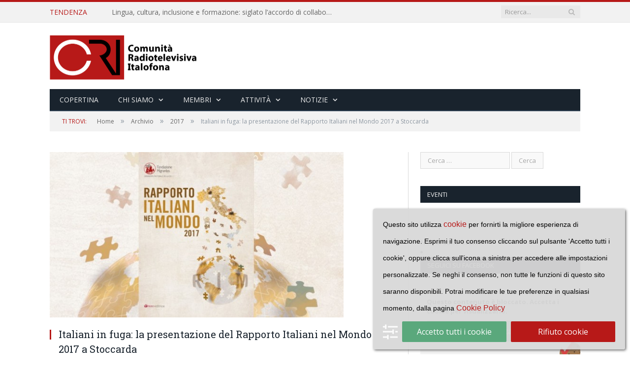

--- FILE ---
content_type: text/html; charset=UTF-8
request_url: https://www.comunitaitalofona.org/archivio/italiani-in-fuga/
body_size: 21024
content:

<!DOCTYPE html>

<!--[if IE 8]> <html class="ie ie8" lang="it-IT"> <![endif]-->
<!--[if IE 9]> <html class="ie ie9" lang="it-IT"> <![endif]-->
<!--[if gt IE 9]><!--> <html lang="it-IT"> <!--<![endif]-->

<head>


<meta charset="UTF-8" />
<title>Italiani in fuga: la presentazione del Rapporto Italiani nel Mondo 2017 a Stoccarda - Comunità Radiotelevisiva Italofona</title>

 
<meta name="viewport" content="width=device-width, initial-scale=1" />
<meta http-equiv="X-UA-Compatible" content="IE=edge" />
<link rel="pingback" href="https://www.comunitaitalofona.org/xmlrpc.php" />
	
<link rel="shortcut icon" href="https://www.comunitaitalofona.org/wp-content/uploads/2014/10/CRI_favicon16x16.png" />	

	
<meta name='robots' content='index, follow, max-image-preview:large, max-snippet:-1, max-video-preview:-1' />

	<!-- This site is optimized with the Yoast SEO plugin v23.1 - https://yoast.com/wordpress/plugins/seo/ -->
	<link rel="canonical" href="https://www.comunitaitalofona.org/archivio/italiani-in-fuga/" />
	<meta property="og:locale" content="it_IT" />
	<meta property="og:type" content="article" />
	<meta property="og:title" content="Italiani in fuga: la presentazione del Rapporto Italiani nel Mondo 2017 a Stoccarda - Comunità Radiotelevisiva Italofona" />
	<meta property="og:description" content="(13/12/2017) Il 2 dicembre è stato presentato a Stoccarda il Rapporto Italiani nel Mondo 2017 della fondazione Migrantes. Dati e numeri su chi parte oggi, ma anche un‘occasione per fare il punto sulla comunità italiana nel Baden-Württemberg. Vi proponiamo integralmente il servizio di Luciana Mella Giunto alla sua dodicesima edizione, lo studio evidenzia come dalLeggi tutto" />
	<meta property="og:url" content="https://www.comunitaitalofona.org/archivio/italiani-in-fuga/" />
	<meta property="og:site_name" content="Comunità Radiotelevisiva Italofona" />
	<meta property="article:published_time" content="2017-12-13T12:18:54+00:00" />
	<meta property="article:modified_time" content="2022-03-08T11:19:34+00:00" />
	<meta property="og:image" content="https://www.comunitaitalofona.org/wp-content/uploads/2017/12/italiani-mondo-100.jpg" />
	<meta property="og:image:width" content="704" />
	<meta property="og:image:height" content="396" />
	<meta property="og:image:type" content="image/jpeg" />
	<meta name="author" content="Giovanni Cochelli" />
	<meta name="twitter:card" content="summary_large_image" />
	<meta name="twitter:label1" content="Scritto da" />
	<meta name="twitter:data1" content="Giovanni Cochelli" />
	<meta name="twitter:label2" content="Tempo di lettura stimato" />
	<meta name="twitter:data2" content="1 minuto" />
	<script type="application/ld+json" class="yoast-schema-graph">{"@context":"https://schema.org","@graph":[{"@type":"WebPage","@id":"https://www.comunitaitalofona.org/archivio/italiani-in-fuga/","url":"https://www.comunitaitalofona.org/archivio/italiani-in-fuga/","name":"Italiani in fuga: la presentazione del Rapporto Italiani nel Mondo 2017 a Stoccarda - Comunità Radiotelevisiva Italofona","isPartOf":{"@id":"https://www.comunitaitalofona.org/#website"},"primaryImageOfPage":{"@id":"https://www.comunitaitalofona.org/archivio/italiani-in-fuga/#primaryimage"},"image":{"@id":"https://www.comunitaitalofona.org/archivio/italiani-in-fuga/#primaryimage"},"thumbnailUrl":"https://www.comunitaitalofona.org/wp-content/uploads/2017/12/italiani-mondo-100.jpg","datePublished":"2017-12-13T12:18:54+00:00","dateModified":"2022-03-08T11:19:34+00:00","author":{"@id":"https://www.comunitaitalofona.org/#/schema/person/997a5897f421d9306ad0f15a82eb39b8"},"breadcrumb":{"@id":"https://www.comunitaitalofona.org/archivio/italiani-in-fuga/#breadcrumb"},"inLanguage":"it-IT","potentialAction":[{"@type":"ReadAction","target":["https://www.comunitaitalofona.org/archivio/italiani-in-fuga/"]}]},{"@type":"ImageObject","inLanguage":"it-IT","@id":"https://www.comunitaitalofona.org/archivio/italiani-in-fuga/#primaryimage","url":"https://www.comunitaitalofona.org/wp-content/uploads/2017/12/italiani-mondo-100.jpg","contentUrl":"https://www.comunitaitalofona.org/wp-content/uploads/2017/12/italiani-mondo-100.jpg","width":704,"height":396},{"@type":"BreadcrumbList","@id":"https://www.comunitaitalofona.org/archivio/italiani-in-fuga/#breadcrumb","itemListElement":[{"@type":"ListItem","position":1,"name":"Home","item":"https://www.comunitaitalofona.org/"},{"@type":"ListItem","position":2,"name":"Italiani in fuga: la presentazione del Rapporto Italiani nel Mondo 2017 a Stoccarda"}]},{"@type":"WebSite","@id":"https://www.comunitaitalofona.org/#website","url":"https://www.comunitaitalofona.org/","name":"Comunità Radiotelevisiva Italofona","description":"La Comunità Radiotelevisiva Italofona nasce come strumento di valorizzazione della lingua italiana","potentialAction":[{"@type":"SearchAction","target":{"@type":"EntryPoint","urlTemplate":"https://www.comunitaitalofona.org/?s={search_term_string}"},"query-input":"required name=search_term_string"}],"inLanguage":"it-IT"},{"@type":"Person","@id":"https://www.comunitaitalofona.org/#/schema/person/997a5897f421d9306ad0f15a82eb39b8","name":"Giovanni Cochelli","url":"https://www.comunitaitalofona.org/author/giovanni/"}]}</script>
	<!-- / Yoast SEO plugin. -->


<link rel='dns-prefetch' href='//stats.wp.com' />
<link rel='dns-prefetch' href='//fonts.googleapis.com' />
<link rel='dns-prefetch' href='//v0.wordpress.com' />
<link rel="alternate" type="application/rss+xml" title="Comunità Radiotelevisiva Italofona &raquo; Feed" href="https://www.comunitaitalofona.org/feed/" />
<link rel="alternate" type="application/rss+xml" title="Comunità Radiotelevisiva Italofona &raquo; Feed dei commenti" href="https://www.comunitaitalofona.org/comments/feed/" />
<link rel="alternate" type="application/rss+xml" title="Comunità Radiotelevisiva Italofona &raquo; Italiani in fuga: la presentazione del Rapporto Italiani nel Mondo 2017 a Stoccarda Feed dei commenti" href="https://www.comunitaitalofona.org/archivio/italiani-in-fuga/feed/" />
		<!-- This site uses the Google Analytics by MonsterInsights plugin v9.0.0 - Using Analytics tracking - https://www.monsterinsights.com/ -->
		<!-- Note: MonsterInsights is not currently configured on this site. The site owner needs to authenticate with Google Analytics in the MonsterInsights settings panel. -->
					<!-- No tracking code set -->
				<!-- / Google Analytics by MonsterInsights -->
		<script type="text/javascript">
/* <![CDATA[ */
window._wpemojiSettings = {"baseUrl":"https:\/\/s.w.org\/images\/core\/emoji\/15.0.3\/72x72\/","ext":".png","svgUrl":"https:\/\/s.w.org\/images\/core\/emoji\/15.0.3\/svg\/","svgExt":".svg","source":{"concatemoji":"https:\/\/www.comunitaitalofona.org\/wp-includes\/js\/wp-emoji-release.min.js?ver=6.6.1"}};
/*! This file is auto-generated */
!function(i,n){var o,s,e;function c(e){try{var t={supportTests:e,timestamp:(new Date).valueOf()};sessionStorage.setItem(o,JSON.stringify(t))}catch(e){}}function p(e,t,n){e.clearRect(0,0,e.canvas.width,e.canvas.height),e.fillText(t,0,0);var t=new Uint32Array(e.getImageData(0,0,e.canvas.width,e.canvas.height).data),r=(e.clearRect(0,0,e.canvas.width,e.canvas.height),e.fillText(n,0,0),new Uint32Array(e.getImageData(0,0,e.canvas.width,e.canvas.height).data));return t.every(function(e,t){return e===r[t]})}function u(e,t,n){switch(t){case"flag":return n(e,"\ud83c\udff3\ufe0f\u200d\u26a7\ufe0f","\ud83c\udff3\ufe0f\u200b\u26a7\ufe0f")?!1:!n(e,"\ud83c\uddfa\ud83c\uddf3","\ud83c\uddfa\u200b\ud83c\uddf3")&&!n(e,"\ud83c\udff4\udb40\udc67\udb40\udc62\udb40\udc65\udb40\udc6e\udb40\udc67\udb40\udc7f","\ud83c\udff4\u200b\udb40\udc67\u200b\udb40\udc62\u200b\udb40\udc65\u200b\udb40\udc6e\u200b\udb40\udc67\u200b\udb40\udc7f");case"emoji":return!n(e,"\ud83d\udc26\u200d\u2b1b","\ud83d\udc26\u200b\u2b1b")}return!1}function f(e,t,n){var r="undefined"!=typeof WorkerGlobalScope&&self instanceof WorkerGlobalScope?new OffscreenCanvas(300,150):i.createElement("canvas"),a=r.getContext("2d",{willReadFrequently:!0}),o=(a.textBaseline="top",a.font="600 32px Arial",{});return e.forEach(function(e){o[e]=t(a,e,n)}),o}function t(e){var t=i.createElement("script");t.src=e,t.defer=!0,i.head.appendChild(t)}"undefined"!=typeof Promise&&(o="wpEmojiSettingsSupports",s=["flag","emoji"],n.supports={everything:!0,everythingExceptFlag:!0},e=new Promise(function(e){i.addEventListener("DOMContentLoaded",e,{once:!0})}),new Promise(function(t){var n=function(){try{var e=JSON.parse(sessionStorage.getItem(o));if("object"==typeof e&&"number"==typeof e.timestamp&&(new Date).valueOf()<e.timestamp+604800&&"object"==typeof e.supportTests)return e.supportTests}catch(e){}return null}();if(!n){if("undefined"!=typeof Worker&&"undefined"!=typeof OffscreenCanvas&&"undefined"!=typeof URL&&URL.createObjectURL&&"undefined"!=typeof Blob)try{var e="postMessage("+f.toString()+"("+[JSON.stringify(s),u.toString(),p.toString()].join(",")+"));",r=new Blob([e],{type:"text/javascript"}),a=new Worker(URL.createObjectURL(r),{name:"wpTestEmojiSupports"});return void(a.onmessage=function(e){c(n=e.data),a.terminate(),t(n)})}catch(e){}c(n=f(s,u,p))}t(n)}).then(function(e){for(var t in e)n.supports[t]=e[t],n.supports.everything=n.supports.everything&&n.supports[t],"flag"!==t&&(n.supports.everythingExceptFlag=n.supports.everythingExceptFlag&&n.supports[t]);n.supports.everythingExceptFlag=n.supports.everythingExceptFlag&&!n.supports.flag,n.DOMReady=!1,n.readyCallback=function(){n.DOMReady=!0}}).then(function(){return e}).then(function(){var e;n.supports.everything||(n.readyCallback(),(e=n.source||{}).concatemoji?t(e.concatemoji):e.wpemoji&&e.twemoji&&(t(e.twemoji),t(e.wpemoji)))}))}((window,document),window._wpemojiSettings);
/* ]]> */
</script>
<link rel='stylesheet' id='wplike2get-css' href='https://www.comunitaitalofona.org/wp-content/plugins/wplike2get/css/wplike2get.min.css?ver=1.2.9' type='text/css' media='all' />
<style id='wp-emoji-styles-inline-css' type='text/css'>

	img.wp-smiley, img.emoji {
		display: inline !important;
		border: none !important;
		box-shadow: none !important;
		height: 1em !important;
		width: 1em !important;
		margin: 0 0.07em !important;
		vertical-align: -0.1em !important;
		background: none !important;
		padding: 0 !important;
	}
</style>
<link rel='stylesheet' id='wp-block-library-css' href='https://www.comunitaitalofona.org/wp-includes/css/dist/block-library/style.min.css?ver=6.6.1' type='text/css' media='all' />
<link rel='stylesheet' id='mediaelement-css' href='https://www.comunitaitalofona.org/wp-includes/js/mediaelement/mediaelementplayer-legacy.min.css?ver=4.2.17' type='text/css' media='all' />
<link rel='stylesheet' id='wp-mediaelement-css' href='https://www.comunitaitalofona.org/wp-includes/js/mediaelement/wp-mediaelement.min.css?ver=6.6.1' type='text/css' media='all' />
<style id='jetpack-sharing-buttons-style-inline-css' type='text/css'>
.jetpack-sharing-buttons__services-list{display:flex;flex-direction:row;flex-wrap:wrap;gap:0;list-style-type:none;margin:5px;padding:0}.jetpack-sharing-buttons__services-list.has-small-icon-size{font-size:12px}.jetpack-sharing-buttons__services-list.has-normal-icon-size{font-size:16px}.jetpack-sharing-buttons__services-list.has-large-icon-size{font-size:24px}.jetpack-sharing-buttons__services-list.has-huge-icon-size{font-size:36px}@media print{.jetpack-sharing-buttons__services-list{display:none!important}}.editor-styles-wrapper .wp-block-jetpack-sharing-buttons{gap:0;padding-inline-start:0}ul.jetpack-sharing-buttons__services-list.has-background{padding:1.25em 2.375em}
</style>
<style id='classic-theme-styles-inline-css' type='text/css'>
/*! This file is auto-generated */
.wp-block-button__link{color:#fff;background-color:#32373c;border-radius:9999px;box-shadow:none;text-decoration:none;padding:calc(.667em + 2px) calc(1.333em + 2px);font-size:1.125em}.wp-block-file__button{background:#32373c;color:#fff;text-decoration:none}
</style>
<style id='global-styles-inline-css' type='text/css'>
:root{--wp--preset--aspect-ratio--square: 1;--wp--preset--aspect-ratio--4-3: 4/3;--wp--preset--aspect-ratio--3-4: 3/4;--wp--preset--aspect-ratio--3-2: 3/2;--wp--preset--aspect-ratio--2-3: 2/3;--wp--preset--aspect-ratio--16-9: 16/9;--wp--preset--aspect-ratio--9-16: 9/16;--wp--preset--color--black: #000000;--wp--preset--color--cyan-bluish-gray: #abb8c3;--wp--preset--color--white: #ffffff;--wp--preset--color--pale-pink: #f78da7;--wp--preset--color--vivid-red: #cf2e2e;--wp--preset--color--luminous-vivid-orange: #ff6900;--wp--preset--color--luminous-vivid-amber: #fcb900;--wp--preset--color--light-green-cyan: #7bdcb5;--wp--preset--color--vivid-green-cyan: #00d084;--wp--preset--color--pale-cyan-blue: #8ed1fc;--wp--preset--color--vivid-cyan-blue: #0693e3;--wp--preset--color--vivid-purple: #9b51e0;--wp--preset--gradient--vivid-cyan-blue-to-vivid-purple: linear-gradient(135deg,rgba(6,147,227,1) 0%,rgb(155,81,224) 100%);--wp--preset--gradient--light-green-cyan-to-vivid-green-cyan: linear-gradient(135deg,rgb(122,220,180) 0%,rgb(0,208,130) 100%);--wp--preset--gradient--luminous-vivid-amber-to-luminous-vivid-orange: linear-gradient(135deg,rgba(252,185,0,1) 0%,rgba(255,105,0,1) 100%);--wp--preset--gradient--luminous-vivid-orange-to-vivid-red: linear-gradient(135deg,rgba(255,105,0,1) 0%,rgb(207,46,46) 100%);--wp--preset--gradient--very-light-gray-to-cyan-bluish-gray: linear-gradient(135deg,rgb(238,238,238) 0%,rgb(169,184,195) 100%);--wp--preset--gradient--cool-to-warm-spectrum: linear-gradient(135deg,rgb(74,234,220) 0%,rgb(151,120,209) 20%,rgb(207,42,186) 40%,rgb(238,44,130) 60%,rgb(251,105,98) 80%,rgb(254,248,76) 100%);--wp--preset--gradient--blush-light-purple: linear-gradient(135deg,rgb(255,206,236) 0%,rgb(152,150,240) 100%);--wp--preset--gradient--blush-bordeaux: linear-gradient(135deg,rgb(254,205,165) 0%,rgb(254,45,45) 50%,rgb(107,0,62) 100%);--wp--preset--gradient--luminous-dusk: linear-gradient(135deg,rgb(255,203,112) 0%,rgb(199,81,192) 50%,rgb(65,88,208) 100%);--wp--preset--gradient--pale-ocean: linear-gradient(135deg,rgb(255,245,203) 0%,rgb(182,227,212) 50%,rgb(51,167,181) 100%);--wp--preset--gradient--electric-grass: linear-gradient(135deg,rgb(202,248,128) 0%,rgb(113,206,126) 100%);--wp--preset--gradient--midnight: linear-gradient(135deg,rgb(2,3,129) 0%,rgb(40,116,252) 100%);--wp--preset--font-size--small: 13px;--wp--preset--font-size--medium: 20px;--wp--preset--font-size--large: 36px;--wp--preset--font-size--x-large: 42px;--wp--preset--spacing--20: 0.44rem;--wp--preset--spacing--30: 0.67rem;--wp--preset--spacing--40: 1rem;--wp--preset--spacing--50: 1.5rem;--wp--preset--spacing--60: 2.25rem;--wp--preset--spacing--70: 3.38rem;--wp--preset--spacing--80: 5.06rem;--wp--preset--shadow--natural: 6px 6px 9px rgba(0, 0, 0, 0.2);--wp--preset--shadow--deep: 12px 12px 50px rgba(0, 0, 0, 0.4);--wp--preset--shadow--sharp: 6px 6px 0px rgba(0, 0, 0, 0.2);--wp--preset--shadow--outlined: 6px 6px 0px -3px rgba(255, 255, 255, 1), 6px 6px rgba(0, 0, 0, 1);--wp--preset--shadow--crisp: 6px 6px 0px rgba(0, 0, 0, 1);}:where(.is-layout-flex){gap: 0.5em;}:where(.is-layout-grid){gap: 0.5em;}body .is-layout-flex{display: flex;}.is-layout-flex{flex-wrap: wrap;align-items: center;}.is-layout-flex > :is(*, div){margin: 0;}body .is-layout-grid{display: grid;}.is-layout-grid > :is(*, div){margin: 0;}:where(.wp-block-columns.is-layout-flex){gap: 2em;}:where(.wp-block-columns.is-layout-grid){gap: 2em;}:where(.wp-block-post-template.is-layout-flex){gap: 1.25em;}:where(.wp-block-post-template.is-layout-grid){gap: 1.25em;}.has-black-color{color: var(--wp--preset--color--black) !important;}.has-cyan-bluish-gray-color{color: var(--wp--preset--color--cyan-bluish-gray) !important;}.has-white-color{color: var(--wp--preset--color--white) !important;}.has-pale-pink-color{color: var(--wp--preset--color--pale-pink) !important;}.has-vivid-red-color{color: var(--wp--preset--color--vivid-red) !important;}.has-luminous-vivid-orange-color{color: var(--wp--preset--color--luminous-vivid-orange) !important;}.has-luminous-vivid-amber-color{color: var(--wp--preset--color--luminous-vivid-amber) !important;}.has-light-green-cyan-color{color: var(--wp--preset--color--light-green-cyan) !important;}.has-vivid-green-cyan-color{color: var(--wp--preset--color--vivid-green-cyan) !important;}.has-pale-cyan-blue-color{color: var(--wp--preset--color--pale-cyan-blue) !important;}.has-vivid-cyan-blue-color{color: var(--wp--preset--color--vivid-cyan-blue) !important;}.has-vivid-purple-color{color: var(--wp--preset--color--vivid-purple) !important;}.has-black-background-color{background-color: var(--wp--preset--color--black) !important;}.has-cyan-bluish-gray-background-color{background-color: var(--wp--preset--color--cyan-bluish-gray) !important;}.has-white-background-color{background-color: var(--wp--preset--color--white) !important;}.has-pale-pink-background-color{background-color: var(--wp--preset--color--pale-pink) !important;}.has-vivid-red-background-color{background-color: var(--wp--preset--color--vivid-red) !important;}.has-luminous-vivid-orange-background-color{background-color: var(--wp--preset--color--luminous-vivid-orange) !important;}.has-luminous-vivid-amber-background-color{background-color: var(--wp--preset--color--luminous-vivid-amber) !important;}.has-light-green-cyan-background-color{background-color: var(--wp--preset--color--light-green-cyan) !important;}.has-vivid-green-cyan-background-color{background-color: var(--wp--preset--color--vivid-green-cyan) !important;}.has-pale-cyan-blue-background-color{background-color: var(--wp--preset--color--pale-cyan-blue) !important;}.has-vivid-cyan-blue-background-color{background-color: var(--wp--preset--color--vivid-cyan-blue) !important;}.has-vivid-purple-background-color{background-color: var(--wp--preset--color--vivid-purple) !important;}.has-black-border-color{border-color: var(--wp--preset--color--black) !important;}.has-cyan-bluish-gray-border-color{border-color: var(--wp--preset--color--cyan-bluish-gray) !important;}.has-white-border-color{border-color: var(--wp--preset--color--white) !important;}.has-pale-pink-border-color{border-color: var(--wp--preset--color--pale-pink) !important;}.has-vivid-red-border-color{border-color: var(--wp--preset--color--vivid-red) !important;}.has-luminous-vivid-orange-border-color{border-color: var(--wp--preset--color--luminous-vivid-orange) !important;}.has-luminous-vivid-amber-border-color{border-color: var(--wp--preset--color--luminous-vivid-amber) !important;}.has-light-green-cyan-border-color{border-color: var(--wp--preset--color--light-green-cyan) !important;}.has-vivid-green-cyan-border-color{border-color: var(--wp--preset--color--vivid-green-cyan) !important;}.has-pale-cyan-blue-border-color{border-color: var(--wp--preset--color--pale-cyan-blue) !important;}.has-vivid-cyan-blue-border-color{border-color: var(--wp--preset--color--vivid-cyan-blue) !important;}.has-vivid-purple-border-color{border-color: var(--wp--preset--color--vivid-purple) !important;}.has-vivid-cyan-blue-to-vivid-purple-gradient-background{background: var(--wp--preset--gradient--vivid-cyan-blue-to-vivid-purple) !important;}.has-light-green-cyan-to-vivid-green-cyan-gradient-background{background: var(--wp--preset--gradient--light-green-cyan-to-vivid-green-cyan) !important;}.has-luminous-vivid-amber-to-luminous-vivid-orange-gradient-background{background: var(--wp--preset--gradient--luminous-vivid-amber-to-luminous-vivid-orange) !important;}.has-luminous-vivid-orange-to-vivid-red-gradient-background{background: var(--wp--preset--gradient--luminous-vivid-orange-to-vivid-red) !important;}.has-very-light-gray-to-cyan-bluish-gray-gradient-background{background: var(--wp--preset--gradient--very-light-gray-to-cyan-bluish-gray) !important;}.has-cool-to-warm-spectrum-gradient-background{background: var(--wp--preset--gradient--cool-to-warm-spectrum) !important;}.has-blush-light-purple-gradient-background{background: var(--wp--preset--gradient--blush-light-purple) !important;}.has-blush-bordeaux-gradient-background{background: var(--wp--preset--gradient--blush-bordeaux) !important;}.has-luminous-dusk-gradient-background{background: var(--wp--preset--gradient--luminous-dusk) !important;}.has-pale-ocean-gradient-background{background: var(--wp--preset--gradient--pale-ocean) !important;}.has-electric-grass-gradient-background{background: var(--wp--preset--gradient--electric-grass) !important;}.has-midnight-gradient-background{background: var(--wp--preset--gradient--midnight) !important;}.has-small-font-size{font-size: var(--wp--preset--font-size--small) !important;}.has-medium-font-size{font-size: var(--wp--preset--font-size--medium) !important;}.has-large-font-size{font-size: var(--wp--preset--font-size--large) !important;}.has-x-large-font-size{font-size: var(--wp--preset--font-size--x-large) !important;}
:where(.wp-block-post-template.is-layout-flex){gap: 1.25em;}:where(.wp-block-post-template.is-layout-grid){gap: 1.25em;}
:where(.wp-block-columns.is-layout-flex){gap: 2em;}:where(.wp-block-columns.is-layout-grid){gap: 2em;}
:root :where(.wp-block-pullquote){font-size: 1.5em;line-height: 1.6;}
</style>
<link rel='stylesheet' id='contact-form-7-css' href='https://www.comunitaitalofona.org/wp-content/plugins/contact-form-7/includes/css/styles.css?ver=5.9.8' type='text/css' media='all' />
<link rel='stylesheet' id='events-manager-css' href='https://www.comunitaitalofona.org/wp-content/plugins/events-manager/includes/css/events-manager.css?ver=6.5' type='text/css' media='all' />
<style id='events-manager-inline-css' type='text/css'>
body .em { --font-family : inherit; --font-weight : inherit; --font-size : 1em; --line-height : inherit; }
</style>
<link rel='stylesheet' id='smartmag-fonts-css' href='https://fonts.googleapis.com/css?family=Open+Sans%3A400%2C400Italic%2C600%2C700%7CRoboto+Slab%7CMerriweather%3A300italic&#038;subset' type='text/css' media='all' />
<link rel='stylesheet' id='smartmag-core-css' href='https://www.comunitaitalofona.org/wp-content/themes/smart-mag-child/style.css?ver=3.4.0' type='text/css' media='all' />
<link rel='stylesheet' id='smartmag-responsive-css' href='https://www.comunitaitalofona.org/wp-content/themes/smart-mag/css/responsive.css?ver=3.4.0' type='text/css' media='all' />
<link rel='stylesheet' id='pretty-photo-css' href='https://www.comunitaitalofona.org/wp-content/themes/smart-mag/css/prettyPhoto.css?ver=3.4.0' type='text/css' media='all' />
<link rel='stylesheet' id='smartmag-font-awesome-css' href='https://www.comunitaitalofona.org/wp-content/themes/smart-mag/css/fontawesome/css/font-awesome.min.css?ver=3.4.0' type='text/css' media='all' />
<style id='smartmag-font-awesome-inline-css' type='text/css'>
::selection { background: #b71918; }

::-moz-selection { background: #b71918; }

.top-bar, .post-content .modern-quote, .mobile-head { border-top-color: #b71918; }

.main-color,
.trending-ticker .heading,
.nav-light .menu > li:hover > a,
.nav-light .menu > .current-menu-item > a,
.nav-light .menu > .current-menu-parent > a,
.nav-light .menu li li:hover,
.nav-light .menu li li.current-menu-item,
.nav-light .mega-menu .sub-nav li:hover,
.nav-light .menu .sub-nav li.current-menu-item,
.nav-light .menu li li:hover > a,
.nav-light .menu li li.current-menu-item > a,
.nav-light .mega-menu .sub-nav li:hover > a,
.nav-light .menu .sub-nav li.current-menu-item > a,
.nav-light-search .active .search-icon,
.nav-light-search .search-icon:hover,
.breadcrumbs .location,
.gallery-title,
.section-head.prominent,
.recentcomments .url,
.block.posts .fa-angle-right,
.news-focus .section-head,
.focus-grid .section-head,
.post-meta-b .posted-by a,
.post-content a,
.main-stars,
.main-stars span:before,
.related-posts .section-head,
.comments-list .bypostauthor .comment-author a,
.error-page .text-404,
a.bbp-author-name { color: #b71918; }

.navigation .menu > li:hover > a,
.navigation .menu > .current-menu-item > a,
.navigation .menu > .current-menu-parent > a,
.navigation .menu > .current-menu-ancestor > a,
.block-head,
.tabbed .tabs-list .active a,
.comment-content .reply,
.sc-tabs .active a,
.nav-dark-b { border-bottom-color: #b71918; }

.main-featured .cat,
.main-featured .pages .flex-active,
.main-pagination .current,
.main-pagination a:hover,
.block-head .heading,
.cat-title,
.post .read-more a,
.rate-number .progress,
.listing-meta .rate-number .progress,
.review-box .overall,
.review-box .bar,
.post-pagination > span,
.button,
.sc-button-default:hover,
.drop-caps { background: #b71918; }

.nav-search .search-icon:hover,
.nav-search .active .search-icon { border-color: #b71918; }

.modal-header .modal-title,
.highlights h2:before,
.post-header .post-title:before,
.review-box .heading,
.main-heading,
.page-title,
.entry-title,
div.bbp-template-notice,
div.indicator-hint,
div.bbp-template-notice.info,
.post-content .wpcf7-not-valid-tip { border-left-color: #b71918; }

@media only screen and (max-width: 799px) { .navigation .mobile .fa { background: #b71918; } }

.mobile-head { border-top-color: #b71918; }


.logo-image {
max-width: 300px;
}
.about-widget img {
width: 100%;
}
.author-box, .posted-by {
display:none;
}
.meta-item.comments {
display:none;
}
/*VOCI MENU PIÙ VICINE*/
.navigation .menu li > a {
padding: 0 20px;
}
/*NIENTE DATE ARTICOLI*/
time {
visibility: hidden;
}
</style>
<link rel='stylesheet' id='wpca-core-css' href='https://www.comunitaitalofona.org/wp-content/plugins/wp-cookie-allow/modules/core/css/wpca-core.min.css?ver=3.2.12' type='text/css' media='all' />
<link rel='stylesheet' id='wpca-replacement-css' href='https://www.comunitaitalofona.org/wp-content/plugins/wp-cookie-allow/modules/automate-replace/css/wpca-replacement.min.css?ver=3.2.12' type='text/css' media='all' />
<link rel='stylesheet' id='wpca-frontend-css' href='https://www.comunitaitalofona.org/wp-content/plugins/wp-cookie-allow/modules/frontend/css/wpca-frontend.min.css?ver=3.2.12' type='text/css' media='all' />
<link rel='stylesheet' id='jetpack_css-css' href='https://www.comunitaitalofona.org/wp-content/plugins/jetpack/css/jetpack.css?ver=13.6.1' type='text/css' media='all' />
		<script type='text/javascript'>
		/* <![CDATA[ */
		var wpcaData = {"ns":"wpca","nonce":"539017cb13","wpurl":"https:\/\/www.comunitaitalofona.org","domain":"comunitaitalofona.org","ajaxurl":"https:\/\/www.comunitaitalofona.org\/wp-admin\/admin-ajax.php","referer":false,"currenturl":"https:\/\/www.comunitaitalofona.org\/archivio\/italiani-in-fuga\/","isms":false,"mspath":"\/","ssl":true,"cookieNameConsent":"wpca_consent","cookieNameCc":"wpca_cc","doPlaceholder":true,"minPlacehoderDim":{"w":75,"h":75},"blockedAssetsUri":{"js":"https:\/\/www.comunitaitalofona.org\/wp-content\/plugins\/wp-cookie-allow\/assets\/js\/blocked.js","img":"https:\/\/www.comunitaitalofona.org\/wp-content\/plugins\/wp-cookie-allow\/assets\/img\/blocked.jpg","iframe":"https:\/\/www.comunitaitalofona.org\/wp-content\/plugins\/wp-cookie-allow\/assets\/blocked.html"},"ajaxContext":"fb6fabb70e82586ce9174a7b649c1ed9","needLogging":true,"layout":"box","cookieExpire":365,"cookiesBeforeConsent":1,"consentMethod":1,"policyCssClass":"wpca-policy-link","cookiePolicyPathRel":"\/cookie-policy\/","queryVarBypass":"wpca_bypass_consent","showLayer":false,"hasClose":false,"useXAsDismiss":false,"minScrollTop":0,"cookiePath":"\/","cookieDomain":"","resettedConsent":false,"bypassingConsent":false,"allowedCc":["functional","analytical","social-media","advertising","other"],"requiredCc":["functional"],"replaceResetBtn":true,"reloadAfterConsent":false,"animateDuration":200};
		/* ]]> */
		</script>
		<script type="text/javascript" src="https://www.comunitaitalofona.org/wp-includes/js/jquery/jquery.min.js?ver=3.7.1" id="jquery-core-js"></script>
<script type="text/javascript" src="https://www.comunitaitalofona.org/wp-includes/js/jquery/jquery-migrate.min.js?ver=3.4.1" id="jquery-migrate-js"></script>
<script type="text/javascript" src="https://www.comunitaitalofona.org/wp-includes/js/jquery/ui/core.min.js?ver=1.13.3" id="jquery-ui-core-js"></script>
<script type="text/javascript" src="https://www.comunitaitalofona.org/wp-includes/js/jquery/ui/mouse.min.js?ver=1.13.3" id="jquery-ui-mouse-js"></script>
<script type="text/javascript" src="https://www.comunitaitalofona.org/wp-includes/js/jquery/ui/sortable.min.js?ver=1.13.3" id="jquery-ui-sortable-js"></script>
<script type="text/javascript" src="https://www.comunitaitalofona.org/wp-includes/js/jquery/ui/datepicker.min.js?ver=1.13.3" id="jquery-ui-datepicker-js"></script>
<script type="text/javascript" id="jquery-ui-datepicker-js-after">
/* <![CDATA[ */
jQuery(function(jQuery){jQuery.datepicker.setDefaults({"closeText":"Chiudi","currentText":"Oggi","monthNames":["Gennaio","Febbraio","Marzo","Aprile","Maggio","Giugno","Luglio","Agosto","Settembre","Ottobre","Novembre","Dicembre"],"monthNamesShort":["Gen","Feb","Mar","Apr","Mag","Giu","Lug","Ago","Set","Ott","Nov","Dic"],"nextText":"Prossimo","prevText":"Precedente","dayNames":["domenica","luned\u00ec","marted\u00ec","mercoled\u00ec","gioved\u00ec","venerd\u00ec","sabato"],"dayNamesShort":["Dom","Lun","Mar","Mer","Gio","Ven","Sab"],"dayNamesMin":["D","L","M","M","G","V","S"],"dateFormat":"d MM yy","firstDay":1,"isRTL":false});});
/* ]]> */
</script>
<script type="text/javascript" src="https://www.comunitaitalofona.org/wp-includes/js/jquery/ui/resizable.min.js?ver=1.13.3" id="jquery-ui-resizable-js"></script>
<script type="text/javascript" src="https://www.comunitaitalofona.org/wp-includes/js/jquery/ui/draggable.min.js?ver=1.13.3" id="jquery-ui-draggable-js"></script>
<script type="text/javascript" src="https://www.comunitaitalofona.org/wp-includes/js/jquery/ui/controlgroup.min.js?ver=1.13.3" id="jquery-ui-controlgroup-js"></script>
<script type="text/javascript" src="https://www.comunitaitalofona.org/wp-includes/js/jquery/ui/checkboxradio.min.js?ver=1.13.3" id="jquery-ui-checkboxradio-js"></script>
<script type="text/javascript" src="https://www.comunitaitalofona.org/wp-includes/js/jquery/ui/button.min.js?ver=1.13.3" id="jquery-ui-button-js"></script>
<script type="text/javascript" src="https://www.comunitaitalofona.org/wp-includes/js/jquery/ui/dialog.min.js?ver=1.13.3" id="jquery-ui-dialog-js"></script>
<script type="text/javascript" id="events-manager-js-extra">
/* <![CDATA[ */
var EM = {"ajaxurl":"https:\/\/www.comunitaitalofona.org\/wp-admin\/admin-ajax.php","locationajaxurl":"https:\/\/www.comunitaitalofona.org\/wp-admin\/admin-ajax.php?action=locations_search","firstDay":"1","locale":"it","dateFormat":"yy-mm-dd","ui_css":"https:\/\/www.comunitaitalofona.org\/wp-content\/plugins\/events-manager\/includes\/css\/jquery-ui\/build.css","show24hours":"1","is_ssl":"1","autocomplete_limit":"10","calendar":{"breakpoints":{"small":560,"medium":908,"large":false}},"phone":"","datepicker":{"format":"d\/m\/Y","locale":"it"},"search":{"breakpoints":{"small":650,"medium":850,"full":false}},"url":"https:\/\/www.comunitaitalofona.org\/wp-content\/plugins\/events-manager","txt_search":"Ricerca","txt_searching":"Ricerca in corso...","txt_loading":"Caricamento in corso..."};
/* ]]> */
</script>
<script type="text/javascript" src="https://www.comunitaitalofona.org/wp-content/plugins/events-manager/includes/js/events-manager.js?ver=6.5" id="events-manager-js"></script>
<script type="text/javascript" src="https://www.comunitaitalofona.org/wp-content/plugins/events-manager/includes/external/flatpickr/l10n/it.js?ver=6.5" id="em-flatpickr-localization-js"></script>
<script type="text/javascript" src="https://www.comunitaitalofona.org/wp-content/themes/smart-mag/js/jquery.prettyPhoto.js?ver=6.6.1" id="pretty-photo-smartmag-js"></script>
<link rel="https://api.w.org/" href="https://www.comunitaitalofona.org/wp-json/" /><link rel="alternate" title="JSON" type="application/json" href="https://www.comunitaitalofona.org/wp-json/wp/v2/posts/10121" /><link rel="EditURI" type="application/rsd+xml" title="RSD" href="https://www.comunitaitalofona.org/xmlrpc.php?rsd" />
<meta name="generator" content="WordPress 6.6.1" />
<link rel='shortlink' href='https://wp.me/p9Uexe-2Df' />
<link rel="alternate" title="oEmbed (JSON)" type="application/json+oembed" href="https://www.comunitaitalofona.org/wp-json/oembed/1.0/embed?url=https%3A%2F%2Fwww.comunitaitalofona.org%2Farchivio%2Fitaliani-in-fuga%2F" />
<link rel="alternate" title="oEmbed (XML)" type="text/xml+oembed" href="https://www.comunitaitalofona.org/wp-json/oembed/1.0/embed?url=https%3A%2F%2Fwww.comunitaitalofona.org%2Farchivio%2Fitaliani-in-fuga%2F&#038;format=xml" />
	<style>img#wpstats{display:none}</style>
		
<!-- WeePie Cookie Allow Plugin - V3.2.12 - https://www.weepie-plugins.com/cookie-allow/ -->
<style type="text/css">
button.wpca-btn-accept{background:rgba(90,168,124,1);color:#FFFFFF}
button.wpca-btn-accept:hover,button.wpca-btn-accept:focus,button.wpca-btn-accept:active{background:rgba(0,168,72,1);color:#FFFFFF}
button.wpca-btn-decline{background:rgba(183,25,24, 1); color:#FFFFFF}
button.wpca-btn-decline:hover,button.wpca-btn-decline:focus,button.wpca-btn-decline:active{background:rgba(183,0,0,1);color:#FFFFFF}
button.wpca-btn-reset-consent{background:rgba(183,25,24,1);color:#FFFFFF}
button.wpca-btn-reset-consent:hover,button.wpca-btn-reset-consent:focus,button.wpca-btn-reset-consent:active{background:rgba(183,0,0,1);color:#FFFFFF}
button.wpca-btn-cc-settings{background:rgba(204,204,204,1);color:#FFFFFF}
button.wpca-btn-cc-settings:hover,button.wpca-btn-cc-settings:focus,button.wpca-btn-cc-settings:active{background:rgba(185,184,184,1);color:#FFFFFF}
/* Cookie Category settings */
.wpca-cc-sett-box{background-color:#ECECEC;border-radius:4px;padding:17px;color:#444444}
.wpca-cc-sett-box *{color:#444444}
.wpca-cc-sett-box a{color:#b71918}
.wpca-cc-sett-box a{color:#b70000}
.wpca-cc-sett-box .wpca-btn-cc-default-sett{background:rgba(61,159,196,1);color:#FFFFFF}
.wpca-cc-sett-box .wpca-btn-cc-default-sett:hover,.wpca-cc-sett-box .wpca-btn-cc-default-sett:focus,.wpca-cc-sett-box .wpca-btn-cc-default-sett:active {background:rgba(33,152,196,1);color:#FFFFFF}
.wpca-cc-sett-box .wpca-btn-cc-save-sett{background:rgba(90,168,124,1);color:#FFFFFF}
.wpca-cc-sett-box .wpca-btn-cc-save-sett:hover,.wpca-cc-sett-box .wpca-btn-cc-save-sett:focus,.wpca-cc-sett-box .wpca-btn-cc-save-sett:active{background:rgba(0,168,72,1);color:#FFFFFF}
.wpie-switch label{width:40px;height:23px;top:0px}
.wpie-switch-slider{border-radius:23px;background-color:#CCCCCC}
.wpie-switch-slider:before{height:17px;width:17px;background-color:#FFFFFF}
input:checked+.wpie-switch-slider{background-color:#7CDF46}
input:checked+.wpie-switch-slider:before{background-color:#FFFFFF;-webkit-transform: translateX(17px);-ms-transform: translateX(17px);transform: translateX(17px)}
input:disabled:checked+.wpie-switch-slider{background-color:#CCCCCC}
input:disabled:checked+.wpie-switch-slider:before{background-color:#a7a3a3}
#wpca-box{width:40%;min-height:10%;border-radius:4px;margin:10px;}
#wpca-box{ background:rgba(216,216,216,0.95);filter: alpha(opacity=95);}
#wpca-box-content, #wpca-box-content > p{color:#000000}
#wpca-box a{color:#b71918}
#wpca-box a:hover{color:#b70000}
#wpca-trans-layer{background:#000000;opacity:0.75;filter:alpha(opacity=75);}
.wpca-replacement-elem{min-width:75px;min-height:75px}
</style>
<!-- //END WeePie Cookie Allow Plugin -->
	
<!--[if lt IE 9]>
<script src="https://www.comunitaitalofona.org/wp-content/themes/smart-mag/js/html5.js" type="text/javascript"></script>
<![endif]-->


<script>
document.querySelector('head').innerHTML += '<style class="bunyad-img-effects-css">.main img, .main-footer img { opacity: 0; }</style>';
</script>
	

</head>


<body class="post-template-default single single-post postid-10121 single-format-standard page-builder right-sidebar full img-effects has-nav-dark has-head-default">

<div class="main-wrap">

	
	
	<div class="top-bar">

		<div class="wrap">
			<section class="top-bar-content cf">
			
							
								<div class="trending-ticker">
					<span class="heading">Tendenza</span>

					<ul>
												
												
							<li><a href="https://www.comunitaitalofona.org/notizie/lingua-cultura-inclusione-e-formazione-siglato-laccordo-di-collaborazione-tra-la-societa-dante-alighieri-e-il-ministero-dellistruzione-e-del-merito/" title="Lingua, cultura, inclusione e formazione: siglato l&#8217;accordo di collaborazione tra la Società Dante Alighieri e il Ministero dell&#8217;istruzione e del merito">Lingua, cultura, inclusione e formazione: siglato l&#8217;accordo di collaborazione tra la Società Dante Alighieri e il Ministero dell&#8217;istruzione e del merito</a></li>
						
												
							<li><a href="https://www.comunitaitalofona.org/notizie/nasce-il-premio-letterario-giallo-dante/" title="Nasce il premio letterario “Giallo Dante”">Nasce il premio letterario “Giallo Dante”</a></li>
						
												
							<li><a href="https://www.comunitaitalofona.org/notizie/anno-culturale-romania-italia-2026-il-tesoro-ricamato-delle-regine-in-mostra-al-museo-nazionale-etrusco-di-villa-giulia/" title="Anno Culturale Romania-Italia 2026: “Il Tesoro ricamato delle regine”, in mostra al Museo Nazionale Etrusco di Villa Giulia">Anno Culturale Romania-Italia 2026: “Il Tesoro ricamato delle regine”, in mostra al Museo Nazionale Etrusco di Villa Giulia</a></li>
						
												
							<li><a href="https://www.comunitaitalofona.org/notizie/come-nascono-i-classici-gli-autografi-della-letteratura-italiana-convegno-allaccademia-dei-lincei/" title="Come nascono i classici. Gli autografi della letteratura italiana &#8211; Convegno all&#8217;Accademia dei Lincei">Come nascono i classici. Gli autografi della letteratura italiana &#8211; Convegno all&#8217;Accademia dei Lincei</a></li>
						
												
							<li><a href="https://www.comunitaitalofona.org/notizie/le-mille-e-una-lingua-ii-edizione-del-concorso-di-traduzione-migratoria-da-ogni-lingua-in-italiano-promosso-dal-forum-per-litaliano-in-svizzera/" title="Le mille e una lingua – II edizione del concorso di traduzione migratoria da ogni lingua in italiano promosso dal Forum per l&#8217;italiano in Svizzera">Le mille e una lingua – II edizione del concorso di traduzione migratoria da ogni lingua in italiano promosso dal Forum per l&#8217;italiano in Svizzera</a></li>
						
												
							<li><a href="https://www.comunitaitalofona.org/notizie/20641/" title="55 anni di TV Capodistria">55 anni di TV Capodistria</a></li>
						
												
							<li><a href="https://www.comunitaitalofona.org/notizie/una-storia-la-svizzera-italiana-nelle-fotografie-darchivio-rsi/" title="Una Storia &#8211; La Svizzera italiana nelle fotografie d’archivio RSI">Una Storia &#8211; La Svizzera italiana nelle fotografie d’archivio RSI</a></li>
						
												
							<li><a href="https://www.comunitaitalofona.org/notizie/cosmo-italiano-per-i-70-anni-di-vita-italiana-in-germania/" title="COSMO Italiano per i 70 anni di vita italiana in Germania">COSMO Italiano per i 70 anni di vita italiana in Germania</a></li>
						
												
											</ul>
				</div>
				
									
					
		<div class="search">
			<form role="search" action="https://www.comunitaitalofona.org/" method="get">
				<input type="text" name="s" class="query live-search-query" value="" placeholder="Ricerca..."/>
				<button class="search-button" type="submit"><i class="fa fa-search"></i></button>
			</form>
		</div> <!-- .search -->					
				
								
			</section>
		</div>
		
	</div>
	
	<div id="main-head" class="main-head">
		
		<div class="wrap">
			
			
			<header class="default">
			
				<div class="title">
							<a href="https://www.comunitaitalofona.org/" title="Comunità Radiotelevisiva Italofona" rel="home">
		
														
								
				<img src="https://www.comunitaitalofona.org/wp-content/uploads/2018/05/logo-CRI-positivo.png" class="logo-image" alt="Comunità Radiotelevisiva Italofona" />
					 
						
		</a>				</div>
				
									
					<div class="right">
										</div>
					
								
			</header>
				
							
				
<div class="main-nav">
	<div class="navigation-wrap cf">
	
		<nav class="navigation cf nav-dark">
		
			<div class>
			
				<div class="mobile" data-type="off-canvas" data-search="1">
					<a href="#" class="selected">
						<span class="text">Navigate</span><span class="current"></span> <i class="hamburger fa fa-bars"></i>
					</a>
				</div>
				
				<div class="menu-menu-principale-container"><ul id="menu-menu-principale" class="menu"><li id="menu-item-10843" class="menu-item menu-item-type-post_type menu-item-object-page menu-item-home menu-item-10843"><a href="https://www.comunitaitalofona.org/">Copertina</a></li>
<li id="menu-item-11083" class="menu-item menu-item-type-custom menu-item-object-custom menu-item-has-children menu-item-11083"><a href="#">Chi siamo</a>
<ul class="sub-menu">
	<li id="menu-item-11082" class="menu-item menu-item-type-post_type menu-item-object-page menu-item-11082"><a href="https://www.comunitaitalofona.org/comitato-direttivo/">Comitato direttivo</a></li>
	<li id="menu-item-13972" class="menu-item menu-item-type-post_type menu-item-object-page menu-item-13972"><a href="https://www.comunitaitalofona.org/storia-ed-obiettivi/">Storia ed obiettivi</a></li>
	<li id="menu-item-11213" class="menu-item menu-item-type-post_type menu-item-object-page menu-item-11213"><a href="https://www.comunitaitalofona.org/contatti/">Contatti</a></li>
</ul>
</li>
<li id="menu-item-14003" class="menu-item menu-item-type-custom menu-item-object-custom menu-item-has-children menu-item-14003"><a href="#">Membri</a>
<ul class="sub-menu">
	<li id="menu-item-11098" class="menu-item menu-item-type-post_type menu-item-object-page menu-item-11098"><a href="https://www.comunitaitalofona.org/membri-fondatori/">Membri Fondatori</a></li>
	<li id="menu-item-13986" class="menu-item menu-item-type-post_type menu-item-object-page menu-item-13986"><a href="https://www.comunitaitalofona.org/membri-ordinari/">Membri Ordinari</a></li>
	<li id="menu-item-13985" class="menu-item menu-item-type-post_type menu-item-object-page menu-item-13985"><a href="https://www.comunitaitalofona.org/amici/">Amici</a></li>
</ul>
</li>
<li id="menu-item-10901" class="menu-item menu-item-type-custom menu-item-object-custom menu-item-has-children menu-item-10901"><a href="#">Attività</a>
<ul class="sub-menu">
	<li id="menu-item-10900" class="menu-item menu-item-type-post_type menu-item-object-page menu-item-10900"><a href="https://www.comunitaitalofona.org/coproduzioni-italofone/">Produzioni Audiovisive</a></li>
	<li id="menu-item-15127" class="menu-item menu-item-type-post_type menu-item-object-page menu-item-15127"><a href="https://www.comunitaitalofona.org/seminari-laboratori/">Seminari e Laboratori</a></li>
	<li id="menu-item-11196" class="menu-item menu-item-type-post_type menu-item-object-page menu-item-11196"><a href="https://www.comunitaitalofona.org/iniziative-editoriali/">Iniziative editoriali</a></li>
	<li id="menu-item-11200" class="menu-item menu-item-type-post_type menu-item-object-page menu-item-11200"><a href="https://www.comunitaitalofona.org/collaborazioni/">Eventi e Collaborazioni</a></li>
</ul>
</li>
<li id="menu-item-14479" class="menu-item menu-item-type-post_type menu-item-object-page menu-item-has-children menu-item-14479"><a href="https://www.comunitaitalofona.org/news/">Notizie</a>
<ul class="sub-menu">
	<li id="menu-item-17532" class="menu-item menu-item-type-taxonomy menu-item-object-category current-post-ancestor current-menu-parent current-post-parent menu-item-has-children menu-cat-7104 menu-item-17532"><a href="https://www.comunitaitalofona.org/archivio/">Archivio</a>
	<ul class="sub-menu">
		<li id="menu-item-20194" class="menu-item menu-item-type-taxonomy menu-item-object-category menu-cat-7507 menu-item-20194"><a href="https://www.comunitaitalofona.org/archivio/2025/">2025</a></li>
		<li id="menu-item-19742" class="menu-item menu-item-type-taxonomy menu-item-object-category menu-cat-7443 menu-item-19742"><a href="https://www.comunitaitalofona.org/archivio/2024-archivio/">2024</a></li>
		<li id="menu-item-18831" class="menu-item menu-item-type-taxonomy menu-item-object-category menu-cat-7349 menu-item-18831"><a href="https://www.comunitaitalofona.org/archivio/2023-archivio/">2023</a></li>
		<li id="menu-item-18291" class="menu-item menu-item-type-taxonomy menu-item-object-category menu-cat-7277 menu-item-18291"><a href="https://www.comunitaitalofona.org/archivio/2022/">2022</a></li>
		<li id="menu-item-17813" class="menu-item menu-item-type-taxonomy menu-item-object-category menu-cat-7208 menu-item-17813"><a href="https://www.comunitaitalofona.org/archivio/2021-archivio/">2021</a></li>
		<li id="menu-item-17812" class="menu-item menu-item-type-taxonomy menu-item-object-category menu-cat-7159 menu-item-17812"><a href="https://www.comunitaitalofona.org/archivio/2020-archivio/">2020</a></li>
		<li id="menu-item-17811" class="menu-item menu-item-type-taxonomy menu-item-object-category menu-cat-7158 menu-item-17811"><a href="https://www.comunitaitalofona.org/archivio/2019-archivio/">2019</a></li>
		<li id="menu-item-17810" class="menu-item menu-item-type-taxonomy menu-item-object-category menu-cat-7157 menu-item-17810"><a href="https://www.comunitaitalofona.org/archivio/2018-archivio/">2018</a></li>
		<li id="menu-item-17809" class="menu-item menu-item-type-taxonomy menu-item-object-category current-post-ancestor current-menu-parent current-post-parent menu-cat-7156 menu-item-17809"><a href="https://www.comunitaitalofona.org/archivio/2017-archivio/">2017</a></li>
		<li id="menu-item-17807" class="menu-item menu-item-type-taxonomy menu-item-object-category menu-cat-7155 menu-item-17807"><a href="https://www.comunitaitalofona.org/archivio/2016-archivio/">2016</a></li>
		<li id="menu-item-17808" class="menu-item menu-item-type-taxonomy menu-item-object-category menu-cat-7154 menu-item-17808"><a href="https://www.comunitaitalofona.org/archivio/2015-archivio/">2015</a></li>
		<li id="menu-item-17805" class="menu-item menu-item-type-taxonomy menu-item-object-category menu-cat-7143 menu-item-17805"><a href="https://www.comunitaitalofona.org/archivio/2014-archivio/">2014</a></li>
		<li id="menu-item-17804" class="menu-item menu-item-type-taxonomy menu-item-object-category menu-cat-7153 menu-item-17804"><a href="https://www.comunitaitalofona.org/archivio/2013-archivio/">2013</a></li>
		<li id="menu-item-17806" class="menu-item menu-item-type-taxonomy menu-item-object-category menu-cat-7152 menu-item-17806"><a href="https://www.comunitaitalofona.org/archivio/2012-archivio/">2012</a></li>
	</ul>
</li>
	<li id="menu-item-17256" class="menu-item menu-item-type-post_type menu-item-object-page menu-item-has-children menu-item-17256"><a href="https://www.comunitaitalofona.org/la-cri-informa/">La CRI informa</a>
	<ul class="sub-menu">
		<li id="menu-item-19124" class="menu-item menu-item-type-taxonomy menu-item-object-category menu-cat-7382 menu-item-19124"><a href="https://www.comunitaitalofona.org/cri-informa/2024/">2024</a></li>
		<li id="menu-item-18348" class="menu-item menu-item-type-taxonomy menu-item-object-category menu-cat-7285 menu-item-18348"><a href="https://www.comunitaitalofona.org/cri-informa/2023/">2023</a></li>
		<li id="menu-item-18350" class="menu-item menu-item-type-taxonomy menu-item-object-category menu-cat-7286 menu-item-18350"><a href="https://www.comunitaitalofona.org/cri-informa/2022-cri-informa/">2022</a></li>
		<li id="menu-item-17277" class="menu-item menu-item-type-taxonomy menu-item-object-category menu-cat-7136 menu-item-17277"><a href="https://www.comunitaitalofona.org/cri-informa/2021/">2021</a></li>
		<li id="menu-item-17265" class="menu-item menu-item-type-taxonomy menu-item-object-category menu-cat-7124 menu-item-17265"><a href="https://www.comunitaitalofona.org/cri-informa/2020/">2020</a></li>
		<li id="menu-item-17264" class="menu-item menu-item-type-taxonomy menu-item-object-category menu-cat-7123 menu-item-17264"><a href="https://www.comunitaitalofona.org/cri-informa/2019/">2019</a></li>
		<li id="menu-item-17263" class="menu-item menu-item-type-taxonomy menu-item-object-category menu-cat-7122 menu-item-17263"><a href="https://www.comunitaitalofona.org/cri-informa/2018/">2018</a></li>
		<li id="menu-item-17262" class="menu-item menu-item-type-taxonomy menu-item-object-category menu-cat-7121 menu-item-17262"><a href="https://www.comunitaitalofona.org/cri-informa/2017/">2017</a></li>
		<li id="menu-item-17261" class="menu-item menu-item-type-taxonomy menu-item-object-category menu-cat-7120 menu-item-17261"><a href="https://www.comunitaitalofona.org/cri-informa/2016/">2016</a></li>
		<li id="menu-item-17260" class="menu-item menu-item-type-taxonomy menu-item-object-category menu-cat-7116 menu-item-17260"><a href="https://www.comunitaitalofona.org/cri-informa/2015/">2015</a></li>
		<li id="menu-item-17259" class="menu-item menu-item-type-taxonomy menu-item-object-category menu-cat-7119 menu-item-17259"><a href="https://www.comunitaitalofona.org/cri-informa/2014/">2014</a></li>
		<li id="menu-item-17258" class="menu-item menu-item-type-taxonomy menu-item-object-category menu-cat-7118 menu-item-17258"><a href="https://www.comunitaitalofona.org/cri-informa/2013/">2013</a></li>
		<li id="menu-item-17257" class="menu-item menu-item-type-taxonomy menu-item-object-category menu-cat-7117 menu-item-17257"><a href="https://www.comunitaitalofona.org/cri-informa/2012/">2012</a></li>
	</ul>
</li>
	<li id="menu-item-14006" class="menu-item menu-item-type-post_type menu-item-object-page menu-item-14006"><a href="https://www.comunitaitalofona.org/navigare-tra-le-righe-rubrica/">Navigare tra le righe</a></li>
	<li id="menu-item-11253" class="menu-item menu-item-type-post_type menu-item-object-page menu-item-11253"><a href="https://www.comunitaitalofona.org/collegamenti-cri/">Collegamenti</a></li>
</ul>
</li>
</ul></div>				
						
			</div>
			
		</nav>
	
				
	</div>
</div>				
							
		</div>
		
				
	</div>	
	<div class="breadcrumbs-wrap">
		
		<div class="wrap">
		<nav class="breadcrumbs ts-contain" id="breadcrumb"><div class="inner"breadcrumbs ts-contain><span class="location">Ti trovi:</span><span><a href="https://www.comunitaitalofona.org/"><span>Home</span></a></span> <span class="delim">&raquo;</span> <span><a href="https://www.comunitaitalofona.org/archivio/"><span>Archivio</span></a></span> <span class="delim">&raquo;</span> <span><a href="https://www.comunitaitalofona.org/archivio/2017-archivio/"><span>2017</span></a></span> <span class="delim">&raquo;</span> <span class="current">Italiani in fuga: la presentazione del Rapporto Italiani nel Mondo 2017 a Stoccarda</span></div></nav>		</div>
		
	</div>


<div class="main wrap cf">

		
	<div class="row">
	
		<div class="col-8 main-content">
		
				
				
<article id="post-10121" class="post-10121 post type-post status-publish format-standard has-post-thumbnail category-2017-archivio category-archivio tag-1728 tag-radio-colonia tag-rim">
	
	<header class="post-header cf">
	
	
	
	<div class="featured">
				
					
			<a href="https://www.comunitaitalofona.org/wp-content/uploads/2017/12/italiani-mondo-100.jpg" title="Italiani in fuga: la presentazione del Rapporto Italiani nel Mondo 2017 a Stoccarda">
			
						
								
					<img width="597" height="336" src="https://www.comunitaitalofona.org/wp-content/uploads/2017/12/italiani-mondo-100.jpg" class="attachment-main-featured size-main-featured wp-post-image" alt="" title="Italiani in fuga: la presentazione del Rapporto Italiani nel Mondo 2017 a Stoccarda" decoding="async" fetchpriority="high" srcset="https://www.comunitaitalofona.org/wp-content/uploads/2017/12/italiani-mondo-100.jpg 704w, https://www.comunitaitalofona.org/wp-content/uploads/2017/12/italiani-mondo-100-300x169.jpg 300w, https://www.comunitaitalofona.org/wp-content/uploads/2017/12/italiani-mondo-100-620x350.jpg 620w" sizes="(max-width: 597px) 100vw, 597px" />				
								
										
			</a>
							
						
			</div>	
		
				<div class="heading cf">
				
			<h1 class="post-title item fn">
			Italiani in fuga: la presentazione del Rapporto Italiani nel Mondo 2017 a Stoccarda			</h1>
			
			<a href="https://www.comunitaitalofona.org/archivio/italiani-in-fuga/#respond" class="comments"><i class="fa fa-comments-o"></i> 0</a>
		
		</div>

		<div class="post-meta cf">
			<span class="posted-by">By 
				<span class="reviewer"><a href="https://www.comunitaitalofona.org/author/giovanni/" title="Articoli scritti da Giovanni Cochelli" rel="author">Giovanni Cochelli</a></span>
			</span>
			 
			<span class="posted-on">on				<span class="dtreviewed">
					<time class="value-title" datetime="2017-12-13T13:18:54+01:00" title="2017-12-13">13 Dicembre 2017</time>
				</span>
			</span>
			
			<span class="cats"><a href="https://www.comunitaitalofona.org/archivio/2017-archivio/" rel="category tag">2017</a>, <a href="https://www.comunitaitalofona.org/archivio/" rel="category tag">Archivio</a></span>
				
		</div>		
			
	</header><!-- .post-header -->

	

	<div class="post-container cf">
	
		<div class="post-content-right">
			<div class="post-content description ">
	
					
				
		<p>(13/12/2017) Il 2 dicembre è stato presentato a Stoccarda il Rapporto Italiani nel Mondo 2017 della fondazione Migrantes. Dati e numeri su chi parte oggi, ma anche un‘occasione per fare il punto sulla comunità italiana nel Baden-Württemberg.</p>
<p>Vi proponiamo integralmente il servizio di Luciana Mella</p>
<div class="con">
<div class="modCon">
<div class="mod modA modParagraph">
<div class="boxCon">
<div class="box">
<p class="text small">Giunto alla sua dodicesima edizione, lo studio evidenzia come dal 2006 ad oggi la comunità italiana fuori Patria sia aumentata di oltre il 60%, passando in undici anni da poco più di 3 milioni di residenti iscritti all’Anagrafe degli Italiani residenti all’Estero (Aire) agli attuali quasi 5 milioni. Oltre la metà vive in Europa, che rimane anche il continente privilegiato della nuova mobilità.</p>
<p class="text small">Nonostante la Brexit, il Regno Unito segna un primato assoluto, con una crescita in percentuale del 50% di registrazioni. A seguirlo la Germania, la Svizzera e la Francia. Tra le tipologie di persone che emigrano, risulta significativo l‘aumento di famiglie che si trasferiscono con bambini: le iscrizioni di minorenni all’Aire sono cresciute, tra il 2016 e il 2017, del 16%.</p>
<p class="text small">Un campanello d‘allarme, mette in guardia la Migrantes, che evidenzia come la mobilità stia diventando sempre più una fuga unidirezionale, dettata esclusivamente dalla necessità. Il Rapporto 2017, dopo essere stato presentato a Roma a metà ottobre, è arrivato a Stoccarda su iniziativa delle Acli Germania, che hanno individuato la regione del Baden-Württemberg come piccolo laboratorio di riflessione e di confronto sulla migrazione verso la Germania.</p>
</div>
</div>
</div>
</div>
</div>
<p>&nbsp;</p>
		
		
		
				
				
			</div><!-- .post-content -->
		</div>
		
	</div>
	
	
	
	
	<div class="post-share">
		<span class="text">Condividi</span>
		
		<span class="share-links">

			<a href="https://twitter.com/intent/tweet?url=https%3A%2F%2Fwww.comunitaitalofona.org%2Farchivio%2Fitaliani-in-fuga%2F&text=Italiani%20in%20fuga%3A%20la%20presentazione%20del%20Rapporto%20Italiani%20nel%20Mondo%202017%20a%20Stoccarda" 
				class="fa fa-twitter" title="Tweet It" target="_blank">
					<span class="visuallyhidden">Twitter</span></a>
				
			<a href="http://www.facebook.com/sharer.php?u=https%3A%2F%2Fwww.comunitaitalofona.org%2Farchivio%2Fitaliani-in-fuga%2F" class="fa fa-facebook" title="Share on Facebook" target="_blank">
				<span class="visuallyhidden">Facebook</span></a>
				
			<a href="http://pinterest.com/pin/create/button/?url=https%3A%2F%2Fwww.comunitaitalofona.org%2Farchivio%2Fitaliani-in-fuga%2F&amp;media=https%3A%2F%2Fwww.comunitaitalofona.org%2Fwp-content%2Fuploads%2F2017%2F12%2Fitaliani-mondo-100.jpg" class="fa fa-pinterest"
				title="Share on Pinterest" target="_blank">
				<span class="visuallyhidden">Pinterest</span></a>
				
			<a href="http://www.linkedin.com/shareArticle?mini=true&amp;url=https%3A%2F%2Fwww.comunitaitalofona.org%2Farchivio%2Fitaliani-in-fuga%2F" class="fa fa-linkedin" title="Share on LinkedIn" target="_blank">
				<span class="visuallyhidden">LinkedIn</span></a>
				
			<a href="http://www.tumblr.com/share/link?url=https%3A%2F%2Fwww.comunitaitalofona.org%2Farchivio%2Fitaliani-in-fuga%2F&amp;name=Italiani+in+fuga%3A+la+presentazione+del+Rapporto+Italiani+nel+Mondo+2017+a+Stoccarda" class="fa fa-tumblr"
				title="Share on Tumblr" target="_blank">
				<span class="visuallyhidden">Tumblr</span></a>
				
			<a href="mailto:?subject=Italiani%20in%20fuga%3A%20la%20presentazione%20del%20Rapporto%20Italiani%20nel%20Mondo%202017%20a%20Stoccarda&amp;body=https%3A%2F%2Fwww.comunitaitalofona.org%2Farchivio%2Fitaliani-in-fuga%2F" class="fa fa-envelope-o"
				title="Share via Email">
				<span class="visuallyhidden">Email</span></a>
			
		</span>
	</div>
	
		
</article>




	<div class="author-box">
		<h3 class="section-head">L'Autore</h3>

				<section class="author-info">
		
						
			<div class="description">
				<a href="https://www.comunitaitalofona.org/author/giovanni/" title="Articoli scritti da Giovanni Cochelli" rel="author">Giovanni Cochelli</a>				
				<ul class="social-icons">
								</ul>
				
				<p class="bio"></p>
			</div>
			
		</section>	</div>


	
	<section class="related-posts">
		<h3 class="section-head">Articoli <span class="color">correlati</span></h3> 
		<ul class="highlights-box three-col related-posts">
		
				
			<li class="highlights column one-third">
				
				<article>
						
					<a href="https://www.comunitaitalofona.org/attivita/seminario-roma-italiano-ponte-tra-culture-presentazione-2/" title="Seminario Roma Italiano ponte tra culture &#8211; Presentazione" class="image-link">
						<img width="214" height="112" src="https://www.comunitaitalofona.org/wp-content/uploads/2015/05/invito_sopra2.jpg" class="image wp-post-image" alt="" title="Seminario Roma Italiano ponte tra culture &#8211; Presentazione" decoding="async" srcset="https://www.comunitaitalofona.org/wp-content/uploads/2015/05/invito_sopra2.jpg 867w, https://www.comunitaitalofona.org/wp-content/uploads/2015/05/invito_sopra2-300x157.jpg 300w" sizes="(max-width: 214px) 100vw, 214px" />	
											</a>
					
								<div class="cf listing-meta meta above">
					
				<time datetime="2023-12-20T13:12:11+01:00" class="meta-item">20 Dicembre 2023</time><span class="meta-item comments"><a href="https://www.comunitaitalofona.org/attivita/seminario-roma-italiano-ponte-tra-culture-presentazione-2/#respond"><i class="fa fa-comments-o"></i> 0</a></span>					
			</div>
							
					<h2><a href="https://www.comunitaitalofona.org/attivita/seminario-roma-italiano-ponte-tra-culture-presentazione-2/" title="Seminario Roma Italiano ponte tra culture &#8211; Presentazione">Seminario Roma Italiano ponte tra culture &#8211; Presentazione</a></h2>
					
										
				</article>
			</li>
			
				
			<li class="highlights column one-third">
				
				<article>
						
					<a href="https://www.comunitaitalofona.org/notizie/morto-ludovico-di-meo-direttore-generale-di-san-marino-rtv/" title="E&#8217; morto Ludovico di Meo, direttore generale di San Marino RTV" class="image-link">
						<img width="214" height="140" src="https://www.comunitaitalofona.org/wp-content/uploads/2023/01/Di-meo-214x140.jpeg" class="image wp-post-image" alt="" title="E&#8217; morto Ludovico di Meo, direttore generale di San Marino RTV" decoding="async" loading="lazy" />	
											</a>
					
								<div class="cf listing-meta meta above">
					
				<time datetime="2023-01-30T10:40:23+01:00" class="meta-item">30 Gennaio 2023</time><span class="meta-item comments"><a href="https://www.comunitaitalofona.org/notizie/morto-ludovico-di-meo-direttore-generale-di-san-marino-rtv/#respond"><i class="fa fa-comments-o"></i> 0</a></span>					
			</div>
							
					<h2><a href="https://www.comunitaitalofona.org/notizie/morto-ludovico-di-meo-direttore-generale-di-san-marino-rtv/" title="E&#8217; morto Ludovico di Meo, direttore generale di San Marino RTV">E&#8217; morto Ludovico di Meo, direttore generale di San Marino RTV</a></h2>
					
										
				</article>
			</li>
			
				
			<li class="highlights column one-third">
				
				<article>
						
					<a href="https://www.comunitaitalofona.org/notizie/accademia-della-crusca-gruppo-incipit-si-esprime-sul-piano-scuola-4-0/" title="Accademia della Crusca, Gruppo Incipit si esprime sul &#8220;Piano Scuola 4.0&#8221;" class="image-link">
						<img width="214" height="140" src="https://www.comunitaitalofona.org/wp-content/uploads/2023/01/incipit_22-214x140.jpg" class="image wp-post-image" alt="" title="Accademia della Crusca, Gruppo Incipit si esprime sul &#8220;Piano Scuola 4.0&#8221;" decoding="async" loading="lazy" />	
											</a>
					
								<div class="cf listing-meta meta above">
					
				<time datetime="2023-01-10T09:56:41+01:00" class="meta-item">10 Gennaio 2023</time><span class="meta-item comments"><a href="https://www.comunitaitalofona.org/notizie/accademia-della-crusca-gruppo-incipit-si-esprime-sul-piano-scuola-4-0/#respond"><i class="fa fa-comments-o"></i> 0</a></span>					
			</div>
							
					<h2><a href="https://www.comunitaitalofona.org/notizie/accademia-della-crusca-gruppo-incipit-si-esprime-sul-piano-scuola-4-0/" title="Accademia della Crusca, Gruppo Incipit si esprime sul &#8220;Piano Scuola 4.0&#8221;">Accademia della Crusca, Gruppo Incipit si esprime sul &#8220;Piano Scuola 4.0&#8221;</a></h2>
					
										
				</article>
			</li>
			
				</ul>
	</section>

	
				<div class="comments">
				
	
	<div id="comments">

			<p class="nocomments">I commenti sono chiusi.</p>
		
	
	
	</div><!-- #comments -->
				</div>
	
				
		</div>
		
		
			
		
		
		<aside class="col-4 sidebar">
		
					<div class="">
			
				<ul>
				
				<li id="search-2" class="widget widget_search"><form role="search" method="get" class="search-form" action="https://www.comunitaitalofona.org/">
				<label>
					<span class="screen-reader-text">Ricerca per:</span>
					<input type="search" class="search-field" placeholder="Cerca &hellip;" value="" name="s" />
				</label>
				<input type="submit" class="search-submit" value="Cerca" />
			</form></li>
<li id="em_widget-2" class="widget widget_em_widget"><h3 class="widgettitle">Eventi</h3><div class="em pixelbones em-list-widget em-events-widget"><li>Non ci sono eventi</li></div></li>
<li id="fbw_id-2" class="widget widget_fbw_id"><h3 class="widgettitle">Seguici su Facebook</h3><div class="fb_loader" style="text-align: center !important;"><img src="https://www.comunitaitalofona.org/wp-content/plugins/facebook-pagelike-widget/loader.gif" alt="Facebook Pagelike Widget" /></div><div id="fb-root"></div>
        <div data-wpca-marked="1" data-wpca-marked-auto="1" data-wpca-marked-data='{"id":0,"cc":"social-media","txt":"","type":"facebook","context":"body","blocked":1,"placeholder":true}'  class="fb-page" data-href="https://facebook.com/ComunitaRadiotelevisivaItalofona" data-width="300" data-height="500" data-small-header="false" data-adapt-container-width="false" data-hide-cover="false" data-show-facepile="true" hide_cta="false" data-tabs="timeline" data-lazy="false"></div><!--[wpca_mrkd]--></li>
        <!-- A WordPress plugin developed by Milap Patel -->
    <li id="tag_cloud-2" class="widget widget_tag_cloud"><h3 class="widgettitle">Ricerca per tematiche</h3><div class="tagcloud"><a href="https://www.comunitaitalofona.org/tag/2014/" class="tag-cloud-link tag-link-1185 tag-link-position-1" style="font-size: 8.9824561403509pt;" aria-label="2014 (39 elementi)">2014</a>
<a href="https://www.comunitaitalofona.org/tag/2015/" class="tag-cloud-link tag-link-654 tag-link-position-2" style="font-size: 10.087719298246pt;" aria-label="2015 (48 elementi)">2015</a>
<a href="https://www.comunitaitalofona.org/tag/2016/" class="tag-cloud-link tag-link-1274 tag-link-position-3" style="font-size: 15.491228070175pt;" aria-label="2016 (134 elementi)">2016</a>
<a href="https://www.comunitaitalofona.org/tag/2017/" class="tag-cloud-link tag-link-1728 tag-link-position-4" style="font-size: 14.140350877193pt;" aria-label="2017 (104 elementi)">2017</a>
<a href="https://www.comunitaitalofona.org/tag/2018/" class="tag-cloud-link tag-link-2023 tag-link-position-5" style="font-size: 13.526315789474pt;" aria-label="2018 (92 elementi)">2018</a>
<a href="https://www.comunitaitalofona.org/tag/2019/" class="tag-cloud-link tag-link-2099 tag-link-position-6" style="font-size: 10.578947368421pt;" aria-label="2019 (53 elementi)">2019</a>
<a href="https://www.comunitaitalofona.org/tag/2020/" class="tag-cloud-link tag-link-5922 tag-link-position-7" style="font-size: 10.456140350877pt;" aria-label="2020 (52 elementi)">2020</a>
<a href="https://www.comunitaitalofona.org/tag/2021/" class="tag-cloud-link tag-link-6945 tag-link-position-8" style="font-size: 14.754385964912pt;" aria-label="2021 (116 elementi)">2021</a>
<a href="https://www.comunitaitalofona.org/tag/2022/" class="tag-cloud-link tag-link-7162 tag-link-position-9" style="font-size: 12.543859649123pt;" aria-label="2022 (76 elementi)">2022</a>
<a href="https://www.comunitaitalofona.org/tag/2023/" class="tag-cloud-link tag-link-7264 tag-link-position-10" style="font-size: 12.175438596491pt;" aria-label="2023 (71 elementi)">2023</a>
<a href="https://www.comunitaitalofona.org/tag/2024/" class="tag-cloud-link tag-link-7345 tag-link-position-11" style="font-size: 12.912280701754pt;" aria-label="2024 (83 elementi)">2024</a>
<a href="https://www.comunitaitalofona.org/tag/2025/" class="tag-cloud-link tag-link-7447 tag-link-position-12" style="font-size: 14.508771929825pt;" aria-label="2025 (110 elementi)">2025</a>
<a href="https://www.comunitaitalofona.org/tag/accademia-della-crusca/" class="tag-cloud-link tag-link-137 tag-link-position-13" style="font-size: 12.912280701754pt;" aria-label="Accademia della Crusca (83 elementi)">Accademia della Crusca</a>
<a href="https://www.comunitaitalofona.org/tag/appuntamenti-annuali/" class="tag-cloud-link tag-link-157 tag-link-position-14" style="font-size: 8.6140350877193pt;" aria-label="appuntamenti annuali (36 elementi)">appuntamenti annuali</a>
<a href="https://www.comunitaitalofona.org/tag/cammini/" class="tag-cloud-link tag-link-61 tag-link-position-15" style="font-size: 8pt;" aria-label="Cammini (32 elementi)">Cammini</a>
<a href="https://www.comunitaitalofona.org/tag/cinema/" class="tag-cloud-link tag-link-1180 tag-link-position-16" style="font-size: 9.2280701754386pt;" aria-label="Cinema (41 elementi)">Cinema</a>
<a href="https://www.comunitaitalofona.org/tag/comunita-radiotelevisiva-italofona/" class="tag-cloud-link tag-link-282 tag-link-position-17" style="font-size: 9.2280701754386pt;" aria-label="Comunità radiotelevisiva italofona (41 elementi)">Comunità radiotelevisiva italofona</a>
<a href="https://www.comunitaitalofona.org/tag/convegno/" class="tag-cloud-link tag-link-145 tag-link-position-18" style="font-size: 10.456140350877pt;" aria-label="convegno (51 elementi)">convegno</a>
<a href="https://www.comunitaitalofona.org/tag/coproduzioni-2/" class="tag-cloud-link tag-link-490 tag-link-position-19" style="font-size: 9.2280701754386pt;" aria-label="coproduzioni (41 elementi)">coproduzioni</a>
<a href="https://www.comunitaitalofona.org/tag/crusca/" class="tag-cloud-link tag-link-136 tag-link-position-20" style="font-size: 10.701754385965pt;" aria-label="Crusca (54 elementi)">Crusca</a>
<a href="https://www.comunitaitalofona.org/tag/cultura/" class="tag-cloud-link tag-link-29 tag-link-position-21" style="font-size: 16.350877192982pt;" aria-label="Cultura (158 elementi)">Cultura</a>
<a href="https://www.comunitaitalofona.org/tag/cultura-italiana/" class="tag-cloud-link tag-link-219 tag-link-position-22" style="font-size: 8.859649122807pt;" aria-label="cultura Italiana (38 elementi)">cultura Italiana</a>
<a href="https://www.comunitaitalofona.org/tag/da-roma-a-gerusalemme/" class="tag-cloud-link tag-link-1182 tag-link-position-23" style="font-size: 8.859649122807pt;" aria-label="Da Roma a Gerusalemme (38 elementi)">Da Roma a Gerusalemme</a>
<a href="https://www.comunitaitalofona.org/tag/farnesina/" class="tag-cloud-link tag-link-166 tag-link-position-24" style="font-size: 8.4912280701754pt;" aria-label="Farnesina (35 elementi)">Farnesina</a>
<a href="https://www.comunitaitalofona.org/tag/iniziative/" class="tag-cloud-link tag-link-151 tag-link-position-25" style="font-size: 8.4912280701754pt;" aria-label="iniziative (35 elementi)">iniziative</a>
<a href="https://www.comunitaitalofona.org/tag/intervista/" class="tag-cloud-link tag-link-66 tag-link-position-26" style="font-size: 8.859649122807pt;" aria-label="intervista (38 elementi)">intervista</a>
<a href="https://www.comunitaitalofona.org/tag/italia/" class="tag-cloud-link tag-link-38 tag-link-position-27" style="font-size: 12.175438596491pt;" aria-label="Italia (71 elementi)">Italia</a>
<a href="https://www.comunitaitalofona.org/tag/italiani-allestero/" class="tag-cloud-link tag-link-1189 tag-link-position-28" style="font-size: 8.7368421052632pt;" aria-label="italiani all&#039;estero (37 elementi)">italiani all&#039;estero</a>
<a href="https://www.comunitaitalofona.org/tag/italiano/" class="tag-cloud-link tag-link-1183 tag-link-position-29" style="font-size: 10.210526315789pt;" aria-label="italiano (49 elementi)">italiano</a>
<a href="https://www.comunitaitalofona.org/tag/italofonia/" class="tag-cloud-link tag-link-1181 tag-link-position-30" style="font-size: 17.456140350877pt;" aria-label="Italofonia (196 elementi)">Italofonia</a>
<a href="https://www.comunitaitalofona.org/tag/la-dante/" class="tag-cloud-link tag-link-82 tag-link-position-31" style="font-size: 8.2456140350877pt;" aria-label="La Dante (34 elementi)">La Dante</a>
<a href="https://www.comunitaitalofona.org/tag/letteratura/" class="tag-cloud-link tag-link-30 tag-link-position-32" style="font-size: 10.456140350877pt;" aria-label="Letteratura (52 elementi)">Letteratura</a>
<a href="https://www.comunitaitalofona.org/tag/lingua-italiana/" class="tag-cloud-link tag-link-46 tag-link-position-33" style="font-size: 22pt;" aria-label="lingua italiana (457 elementi)">lingua italiana</a>
<a href="https://www.comunitaitalofona.org/tag/maeci/" class="tag-cloud-link tag-link-542 tag-link-position-34" style="font-size: 13.280701754386pt;" aria-label="MAECI (88 elementi)">MAECI</a>
<a href="https://www.comunitaitalofona.org/tag/promozione/" class="tag-cloud-link tag-link-49 tag-link-position-35" style="font-size: 8.4912280701754pt;" aria-label="Promozione (35 elementi)">Promozione</a>
<a href="https://www.comunitaitalofona.org/tag/radio/" class="tag-cloud-link tag-link-443 tag-link-position-36" style="font-size: 9.5964912280702pt;" aria-label="radio (44 elementi)">radio</a>
<a href="https://www.comunitaitalofona.org/tag/radio-rai/" class="tag-cloud-link tag-link-462 tag-link-position-37" style="font-size: 10.210526315789pt;" aria-label="radio rai (49 elementi)">radio rai</a>
<a href="https://www.comunitaitalofona.org/tag/rai/" class="tag-cloud-link tag-link-235 tag-link-position-38" style="font-size: 13.526315789474pt;" aria-label="RAI (92 elementi)">RAI</a>
<a href="https://www.comunitaitalofona.org/tag/roma/" class="tag-cloud-link tag-link-190 tag-link-position-39" style="font-size: 10.578947368421pt;" aria-label="Roma (53 elementi)">Roma</a>
<a href="https://www.comunitaitalofona.org/tag/rsi/" class="tag-cloud-link tag-link-124 tag-link-position-40" style="font-size: 9.9649122807018pt;" aria-label="RSI (47 elementi)">RSI</a>
<a href="https://www.comunitaitalofona.org/tag/seminario-2/" class="tag-cloud-link tag-link-105 tag-link-position-41" style="font-size: 9.3508771929825pt;" aria-label="Seminario (42 elementi)">Seminario</a>
<a href="https://www.comunitaitalofona.org/tag/societa-dante-alighieri/" class="tag-cloud-link tag-link-83 tag-link-position-42" style="font-size: 9.9649122807018pt;" aria-label="Società Dante Alighieri (47 elementi)">Società Dante Alighieri</a>
<a href="https://www.comunitaitalofona.org/tag/svizzera/" class="tag-cloud-link tag-link-50 tag-link-position-43" style="font-size: 13.157894736842pt;" aria-label="Svizzera (86 elementi)">Svizzera</a>
<a href="https://www.comunitaitalofona.org/tag/svizzera-italiana/" class="tag-cloud-link tag-link-57 tag-link-position-44" style="font-size: 8.859649122807pt;" aria-label="Svizzera italiana (38 elementi)">Svizzera italiana</a>
<a href="https://www.comunitaitalofona.org/tag/trasmissioni/" class="tag-cloud-link tag-link-1195 tag-link-position-45" style="font-size: 11.561403508772pt;" aria-label="trasmissioni (64 elementi)">trasmissioni</a></div>
</li>
		
				</ul>
		
			</div>
		
		</aside>
		
		
	</div> <!-- .row -->
		
	
</div> <!-- .main -->


		
	<footer class="main-footer">
	
			<div class="wrap">
		
					<ul class="widgets row cf">
				
		<li class="widget col-4 bunyad-about">			<h3 class="widgettitle">COMUNITA&#8217; RADIOTELEVISIVA ITALOFONA</h3>		
			<div class="about-widget">
			
							<img src="https://www.comunitaitalofona.org/wp-content/uploads/2018/05/logo-CRI-negativo.png" />			
						
			<p>Per promuovere, diffondere, sostenere,  valorizzare la lingua e la cultura italiana</p>
<p><!--[mc4wp_form id="11263"]--></p>
			
			</div>
		
		</li>		
					<li class="widget col-4 popular-posts">			<h3 class="widgettitle">GLI ARTICOLI PIÙ SEGUITI</h3>			
			<ul class="posts-list">
							<li>
				
					<a href="https://www.comunitaitalofona.org/notizie/lingua-cultura-inclusione-e-formazione-siglato-laccordo-di-collaborazione-tra-la-societa-dante-alighieri-e-il-ministero-dellistruzione-e-del-merito/"><img width="110" height="96" src="https://www.comunitaitalofona.org/wp-content/uploads/2026/01/valditara_riccardi-110x96.jpg" class="attachment-post-thumbnail size-post-thumbnail wp-post-image" alt="" title="Lingua, cultura, inclusione e formazione: siglato l&#8217;accordo di collaborazione tra la Società Dante Alighieri e il Ministero dell&#8217;istruzione e del merito" decoding="async" loading="lazy" />					
																					
					</a>
					
					<div class="content">
					
									<div class="cf listing-meta meta above">
					
				<time datetime="2026-01-19T10:05:52+01:00" class="meta-item">19 Gennaio 2026</time><span class="meta-item comments"><a href="https://www.comunitaitalofona.org/notizie/lingua-cultura-inclusione-e-formazione-siglato-laccordo-di-collaborazione-tra-la-societa-dante-alighieri-e-il-ministero-dellistruzione-e-del-merito/#respond"><i class="fa fa-comments-o"></i> 0</a></span>					
			</div>
							
						<a href="https://www.comunitaitalofona.org/notizie/lingua-cultura-inclusione-e-formazione-siglato-laccordo-di-collaborazione-tra-la-societa-dante-alighieri-e-il-ministero-dellistruzione-e-del-merito/" title="Lingua, cultura, inclusione e formazione: siglato l&#8217;accordo di collaborazione tra la Società Dante Alighieri e il Ministero dell&#8217;istruzione e del merito">
							Lingua, cultura, inclusione e formazione: siglato l&#8217;accordo di collaborazione tra la Società Dante Alighieri e il Ministero dell&#8217;istruzione e del merito</a>
							
						
					</div>
				
				</li>
							<li>
				
					<a href="https://www.comunitaitalofona.org/notizie/nasce-il-premio-letterario-giallo-dante/"><img width="110" height="96" src="https://www.comunitaitalofona.org/wp-content/uploads/2026/01/GialloDante_articolo_2-110x96.jpg" class="attachment-post-thumbnail size-post-thumbnail wp-post-image" alt="" title="Nasce il premio letterario “Giallo Dante”" decoding="async" loading="lazy" />					
																					
					</a>
					
					<div class="content">
					
									<div class="cf listing-meta meta above">
					
				<time datetime="2026-01-15T12:24:56+01:00" class="meta-item">15 Gennaio 2026</time><span class="meta-item comments"><a href="https://www.comunitaitalofona.org/notizie/nasce-il-premio-letterario-giallo-dante/#respond"><i class="fa fa-comments-o"></i> 0</a></span>					
			</div>
							
						<a href="https://www.comunitaitalofona.org/notizie/nasce-il-premio-letterario-giallo-dante/" title="Nasce il premio letterario “Giallo Dante”">
							Nasce il premio letterario “Giallo Dante”</a>
							
						
					</div>
				
				</li>
						</ul>
			
			</li>		
		<li class="widget col-4 widget-social"><h3 class="widgettitle">Segui la comunità sui social</h3>		
		<ul class="social-follow" itemscope itemtype="http://schema.org/Organization">
			<link itemprop="url" href="https://www.comunitaitalofona.org/">
						
				<li class="service">

					<a href="https://facebook.com/ComunitaRadiotelevisivaItalofona" class="service-link facebook cf" target="_blank" itemprop="sameAs">
						<i class="icon fa fa-facebook-square"></i>
						<span class="label">Seguici su Facebook</span>
						
											</a>

				</li>
			
						
				<li class="service">

					<a href="https://instagram.com/comunitaitalofona" class="service-link instagram cf" target="_blank" itemprop="sameAs">
						<i class="icon fa fa-instagram"></i>
						<span class="label">Seguici su Instagram</span>
						
											</a>

				</li>
			
						
				<li class="service">

					<a href="https://www.youtube.com/channel/UCixj5ZR73QE4OeRNVf3hraQ" class="service-link youtube cf" target="_blank" itemprop="sameAs">
						<i class="icon fa fa-youtube"></i>
						<span class="label">Seguici su YouTube</span>
						
											</a>

				</li>
			
					</ul>
		
		</li>			</ul>
				
		</div>
	
		
	
			<div class="lower-foot">
			<div class="wrap">
		
						
			<div class="widgets">
							<div class="textwidget"><p>Copyright © 2026 Comunità Radiotelevisiva Italofona. CF: 97688700588</p>
</div>
		<div class="menu-menu-footer-container"><ul id="menu-menu-footer" class="menu"><li id="menu-item-12179" class="menu-item menu-item-type-post_type menu-item-object-page menu-item-12179"><a href="https://www.comunitaitalofona.org/cookie-policy/">Cookie Policy</a></li>
<li id="menu-item-12300" class="menu-item menu-item-type-post_type menu-item-object-page menu-item-12300"><a href="https://www.comunitaitalofona.org/privacy-policy/">Privacy Policy</a></li>
<li id="menu-item-11280" class="menu-item menu-item-type-post_type menu-item-object-page menu-item-11280"><a href="https://www.comunitaitalofona.org/contatti/">Contatti</a></li>
</ul></div>			</div>
			
					
			</div>
		</div>		
		
	</footer>
	
</div> <!-- .main-wrap -->

<script type="application/ld+json">{"@context":"http:\/\/schema.org","@type":"Article","headline":"Italiani in fuga: la presentazione del Rapporto Italiani nel Mondo 2017 a Stoccarda","url":"https:\/\/www.comunitaitalofona.org\/archivio\/italiani-in-fuga\/","image":{"@type":"ImageObject","url":"https:\/\/www.comunitaitalofona.org\/wp-content\/uploads\/2017\/12\/italiani-mondo-100.jpg","width":597,"height":336},"datePublished":"2017-12-13T13:18:54+01:00","dateModified":"2022-03-08T12:19:34+01:00","author":{"@type":"Person","name":"Giovanni Cochelli"},"publisher":{"@type":"Organization","name":"Comunit\u00e0 Radiotelevisiva Italofona","sameAs":"https:\/\/www.comunitaitalofona.org","logo":{"@type":"ImageObject","url":"https:\/\/www.comunitaitalofona.org\/wp-content\/uploads\/2018\/05\/logo-CRI-positivo.png"}},"mainEntityOfPage":{"@type":"WebPage","@id":"https:\/\/www.comunitaitalofona.org\/archivio\/italiani-in-fuga\/"}}</script>
<script type="application/ld+json">{"@context":"https:\/\/schema.org","@type":"BreadcrumbList","itemListElement":[{"@type":"ListItem","position":1,"item":{"@type":"WebPage","@id":"https:\/\/www.comunitaitalofona.org\/","name":"Home"}},{"@type":"ListItem","position":2,"item":{"@type":"WebPage","@id":"https:\/\/www.comunitaitalofona.org\/archivio\/","name":"Archivio"}},{"@type":"ListItem","position":3,"item":{"@type":"WebPage","@id":"https:\/\/www.comunitaitalofona.org\/archivio\/2017-archivio\/","name":"2017"}},{"@type":"ListItem","position":4,"item":{"@type":"WebPage","@id":"https:\/\/www.comunitaitalofona.org\/archivio\/italiani-in-fuga\/","name":"Italiani in fuga: la presentazione del Rapporto Italiani nel Mondo 2017 a Stoccarda"}}]}</script>
<script type="text/javascript" id="wplike2get-script-js-extra">
/* <![CDATA[ */
var l2g_options = {"ajaxurl":"https:\/\/www.comunitaitalofona.org\/wp-admin\/admin-ajax.php","cookie_suffix":"\/archivio\/italiani-in-fuga\/","plugin_path":"http:\/\/77.104.189.130\/~loreda22\/comunitaitalofona.org\/wp-content\/plugins\/wplike2get\/","keep_after_reload":"","l2g_link_identifier":"Download","l2g_show_plugin_link":"","l2g_single_activation":"1","fb_activated":"1","fb_appID":"","fb_userID":"","fb_siteName":"","fb_buttonWidth":"","fb_showfaces":"","fb_lang":"en_US","fb_send":"","fb_comments":"","fb_font":"lucida grande","fb_layout":"box_count","fb_action":"like","fb_colorscheme":"light","fb_hide":"","fb_ga":"","tw_activated":"1","tw_user":"","tw_user_description":"","tw_url":"","tw_count_url":"","tw_title":"","tw_layout":"vertical","tw_action":"tweet","tw_lang":"en","tw_hide":"","tw_ga":"","gp_activated":"1","gp_size":"tall","gp_count":"1","gp_url":"","gp_lang":"en-US","gp_hide":"","gp_ga":"","version":"1.2.9"};
/* ]]> */
</script>
<script type="text/javascript" src="https://www.comunitaitalofona.org/wp-content/plugins/wplike2get/js/wplike2get.min.js?ver=1.2.9" id="wplike2get-script-js"></script>
<script type="text/javascript" src="https://www.comunitaitalofona.org/wp-includes/js/comment-reply.min.js?ver=6.6.1" id="comment-reply-js" async="async" data-wp-strategy="async"></script>
<script type="text/javascript" src="https://www.comunitaitalofona.org/wp-includes/js/dist/hooks.min.js?ver=2810c76e705dd1a53b18" id="wp-hooks-js"></script>
<script type="text/javascript" src="https://www.comunitaitalofona.org/wp-includes/js/dist/i18n.min.js?ver=5e580eb46a90c2b997e6" id="wp-i18n-js"></script>
<script type="text/javascript" id="wp-i18n-js-after">
/* <![CDATA[ */
wp.i18n.setLocaleData( { 'text direction\u0004ltr': [ 'ltr' ] } );
/* ]]> */
</script>
<script type="text/javascript" src="https://www.comunitaitalofona.org/wp-content/plugins/contact-form-7/includes/swv/js/index.js?ver=5.9.8" id="swv-js"></script>
<script type="text/javascript" id="contact-form-7-js-extra">
/* <![CDATA[ */
var wpcf7 = {"api":{"root":"https:\/\/www.comunitaitalofona.org\/wp-json\/","namespace":"contact-form-7\/v1"}};
/* ]]> */
</script>
<script type="text/javascript" id="contact-form-7-js-translations">
/* <![CDATA[ */
( function( domain, translations ) {
	var localeData = translations.locale_data[ domain ] || translations.locale_data.messages;
	localeData[""].domain = domain;
	wp.i18n.setLocaleData( localeData, domain );
} )( "contact-form-7", {"translation-revision-date":"2024-08-13 15:55:30+0000","generator":"GlotPress\/4.0.1","domain":"messages","locale_data":{"messages":{"":{"domain":"messages","plural-forms":"nplurals=2; plural=n != 1;","lang":"it"},"This contact form is placed in the wrong place.":["Questo modulo di contatto \u00e8 posizionato nel posto sbagliato."],"Error:":["Errore:"]}},"comment":{"reference":"includes\/js\/index.js"}} );
/* ]]> */
</script>
<script type="text/javascript" src="https://www.comunitaitalofona.org/wp-content/plugins/contact-form-7/includes/js/index.js?ver=5.9.8" id="contact-form-7-js"></script>
<script type="text/javascript" id="bunyad-theme-js-extra">
/* <![CDATA[ */
var Bunyad = {"ajaxurl":"https:\/\/www.comunitaitalofona.org\/wp-admin\/admin-ajax.php"};
/* ]]> */
</script>
<script type="text/javascript" src="https://www.comunitaitalofona.org/wp-content/themes/smart-mag/js/bunyad-theme.js?ver=3.4.0" id="bunyad-theme-js"></script>
<script type="text/javascript" src="https://www.comunitaitalofona.org/wp-content/themes/smart-mag/js/jquery.flexslider-min.js?ver=3.4.0" id="flex-slider-js"></script>
<script type="text/javascript" src="https://www.comunitaitalofona.org/wp-content/themes/smart-mag/js/jquery.sticky-sidebar.min.js?ver=3.4.0" id="sticky-sidebar-js"></script>
<script type="text/javascript" src="https://www.comunitaitalofona.org/wp-content/plugins/wp-cookie-allow/framework/assets/js/wpie-common.min.js?ver=2.0.4" id="wpie-common-js"></script>
<script type="text/javascript" src="https://www.comunitaitalofona.org/wp-content/plugins/wp-cookie-allow/modules/frontend/js/wpca-frontend.min.js?ver=3.2.12" id="wpca-frontend-js"></script>
<script type="text/javascript" src="https://www.comunitaitalofona.org/wp-content/plugins/wp-cookie-allow/modules/consent-log/js/wpca-consent-log.min.js?ver=3.2.12" id="wpca-log-js"></script>
<script data-wpca-marked="1" data-wpca-marked-auto="1" data-wpca-marked-data='{"id":0,"cc":"analytical","txt":"","type":"wpstats","context":"body","blocked":1,"placeholder":false,"src":"https:\/\/stats.wp.com\/e-202604.js"}'  type="text/template" src="https://www.comunitaitalofona.org/wp-content/plugins/wp-cookie-allow/assets/js/blocked.js" id="jetpack-stats-js" data-wp-strategy="defer"></script><!--[wpca_mrkd]-->
<script type="text/javascript" id="jetpack-stats-js-after">
/* <![CDATA[ */
_stq = window._stq || [];
_stq.push([ "view", JSON.parse("{\"v\":\"ext\",\"blog\":\"146389268\",\"post\":\"10121\",\"tz\":\"1\",\"srv\":\"www.comunitaitalofona.org\",\"j\":\"1:13.6.1\"}") ]);
_stq.push([ "clickTrackerInit", "146389268", "10121" ]);
/* ]]> */
</script>
<script type="text/javascript" src="https://www.comunitaitalofona.org/wp-content/plugins/facebook-pagelike-widget/fb.js?ver=1.0" id="scfbwidgetscript-js"></script>
<script data-wpca-marked="1" data-wpca-marked-auto="1" data-wpca-marked-data='{"id":0,"cc":"social-media","txt":"","type":"facebook","context":"body","blocked":1,"placeholder":false,"src":"https:\/\/connect.facebook.net\/it_IT\/sdk.js?ver=2.0#xfbml=1&amp;version=v18.0"}'  type="text/template" src="https://www.comunitaitalofona.org/wp-content/plugins/wp-cookie-allow/assets/js/blocked.js" id="scfbexternalscript-js"></script><!--[wpca_mrkd]-->
<div id="wpca-box" class="wpca-lay-out wpca-br wpca-bottom wpca-align-left wpca-btn-align-center wpca-hide wpca-box-width-40 wpca-shadow wpca-cc-settings-has wpca-close-x-not wpca-decline-has group" data-space="10"><div id="wpca-box-inner"><div id="wpca-box-content" class="wpca-lay-out-content"><p><span style="font-family: 'normal Arial', Helvetica, sans-serif; font-size: 14px;">Questo sito utilizza <a class="wpca-policy-link wpca-cookie-policy-link" href="https://www.comunitaitalofona.org/cookie-policy/" target="_self">cookie</a> per fornirti la migliore esperienza di navigazione. Esprimi il tuo consenso cliccando sul pulsante 'Accetto tutti i cookie', oppure clicca sull'icona a sinistra per accedere alle impostazioni personalizzate. Se neghi il consenso, non tutte le funzioni di questo sito saranno disponibili. Potrai modificare le tue preferenze in qualsiasi momento, dalla pagina<span class="Apple-converted-space"> </span></span><span style="font-family: 'normal Arial', Helvetica, sans-serif; font-size: 14px;"><a class="wpca-policy-link wpca-cookie-policy-link" href="https://www.comunitaitalofona.org/cookie-policy/" target="_self">Cookie Policy</a></span></p></div><div id="wpca-box-meta" class="wpca-lay-out-meta"><img id="wpca-icon-settings" src="https://www.comunitaitalofona.org/wp-content/plugins/wp-cookie-allow/modules/frontend/templates/wpca-frontend-icon-settings.php?c=fcfcfc" width="33" height="33" /><button class="wpca-btn-accept wpca-btn wpca-btn-hide" data-txt="Accetto tutti i cookie" data-txt-processing="Accetto..." >Accetto tutti i cookie</button><button class="wpca-btn-decline wpca-btn wpca-btn-hide" data-txt="Rifiuto cookie" data-txt-processing="Rifiuto...">Rifiuto cookie</button></div></div></div><div id="wpca-trans-layer" class="wpca-hide"></div><div id="wpca-popup-modal" class="wpca-hide"><div class="wpca-cc-sett-box wpca-shadow" id="wpca-cc-sett-box-1" data-id="1"><h2 style="color: #333333; font-family: 'normal Arial', Helvetica, sans-serif;">Impostazioni Cookie</h2><p class="pannello_cookie_pre" style="caret-color: #333333; color: #333333; font-family: 'normal Arial', Helvetica, sans-serif;">Qui puoi scegliere il tipo di cookie che vuoi consentire su questo sito. Clicca "Salva Impostazioni Cookie" per applicare le tue modifiche.</p><p class="pannello_cookie" style="caret-color: #333333; color: #333333; font-family: 'normal Arial', Helvetica, sans-serif;"><div class="wpca-cc-sett-opions"><p class="wpie-switch"><label><input  disabled="disabled" data-cat="functional" id="wpca-cookie-cat-functional-1" class="disabled" name="wpca_cookie_cat" tabindex="1" type="checkbox" value="1" /><span class="wpie-switch-slider"></span></label><span class="wpie-switch-label">Cookie Tecnici</span><span class="wpie-switch-descr">Il nostro sito utilizza cookie tecnici. Si tratta di cookie necessari per il funzionamento del sito.</span></p><p class="wpie-switch"><label><input  data-cat="analytical" id="wpca-cookie-cat-analytical-1" class="" name="wpca_cookie_cat" tabindex="2" type="checkbox" value="1" /><span class="wpie-switch-slider"></span></label><span class="wpie-switch-label">Cookie Analitici</span><span class="wpie-switch-descr">Il nostro sito utilizza cookie analitici, per permettere l'analisi del nostro sito e per ottimizzarlo ai fini dell'usabilità.</span></p><p class="wpie-switch"><label><input  data-cat="social-media" id="wpca-cookie-cat-social-media-1" class="" name="wpca_cookie_cat" tabindex="3" type="checkbox" value="1" /><span class="wpie-switch-slider"></span></label><span class="wpie-switch-label">Cookie Social Media</span><span class="wpie-switch-descr">Il nostro sito utilizza cookie Social Media, per mostrare contenuti di terze parti, come YouTube e FaceBook. Questi cookie potrebbero tracciare i vostri dati personali.</span></p><p class="wpie-switch"><label><input  data-cat="advertising" id="wpca-cookie-cat-advertising-1" class="" name="wpca_cookie_cat" tabindex="4" type="checkbox" value="1" /><span class="wpie-switch-slider"></span></label><span class="wpie-switch-label">Cookie di Marketing</span><span class="wpie-switch-descr">Il nostro sito utilizza cookie di marketing, per mostrare annunci di terze parti basati sui tuoi interessi. Questi cookie potrebbero tracciare i tuoi dati personali.</span></p><p class="wpie-switch"><label><input  data-cat="other" id="wpca-cookie-cat-other-1" class="" name="wpca_cookie_cat" tabindex="5" type="checkbox" value="1" /><span class="wpie-switch-slider"></span></label><span class="wpie-switch-label">Altri cookie</span><span class="wpie-switch-descr">Il nostro sito utilizza cookie di terze parti che non sono analitici, di Social Media né di Marketing.</span></p></div></p><p class="pannello_cookie_post" style="caret-color: #333333; color: #333333; font-family: 'normal Arial', Helvetica, sans-serif;"><button class="wpca-btn-cc-default-sett wpca-btn" data-txt="Impostazioni cookie di base" data-txt-processing="Elaborazione...">Impostazioni cookie di base</button><button class="wpca-btn-cc-save-sett wpca-btn" data-txt="Salva impostazioni cookie" data-txt-processing="Salvo...">Salva impostazioni cookie</button></p></div><img class="wpca-icon-close" src="https://www.comunitaitalofona.org/wp-content/plugins/wp-cookie-allow/modules/frontend/templates/wpca-frontend-close-x.php?c=444444" width="20" height="20" /></div><template id='wpca-placeholer-html'><div class="wpca-replacement-elem wpca-replace-%TYPE% wpca-replace-%CC%" style="background-color:#f4f4f4;" data-cc="%CC%"><img src="https://www.comunitaitalofona.org/wp-content/plugins/wp-cookie-allow/assets/img/logo-cookie-allow-replacement-block.png" class="wpca-replacement-logo" alt="Placeholder image for blocked cookie content" /><p class="wpca-replace-txt">Questo contenuto è bloccato. Accetta i cookie per visualizzarlo. <button class="wpca-btn-accept wpca-btn wpca-btn-hide" data-txt="clicca per accettare i cookie" data-txt-processing="Accetto..." >clicca per accettare i cookie</button></p></div></template>
</body>
</html>